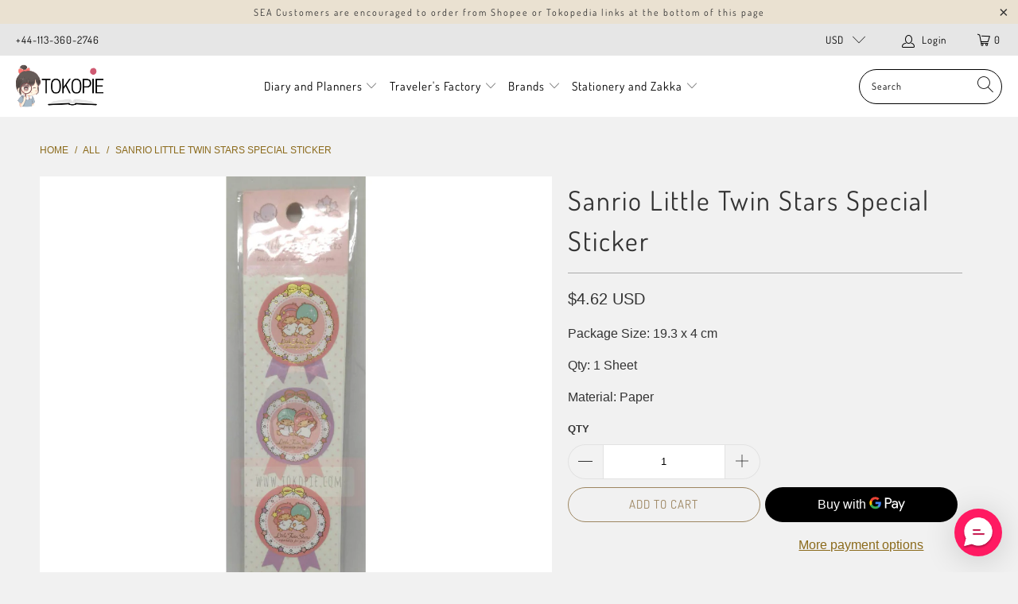

--- FILE ---
content_type: text/html; charset=utf-8
request_url: https://www.tokopie.com/products/little-twin-stars-special-sticker
body_size: 33724
content:


 <!DOCTYPE html>
<html lang="en"> <head> <meta name="google-site-verification" content="Ai4DLOX_UioL-wJ7u7ByFK8Ob_U1sPKhf9vtzGtbuuk" /> <meta charset="utf-8"> <meta http-equiv="cleartype" content="on"> <meta name="robots" content="index,follow"> <!-- Mobile Specific Metas --> <meta name="HandheldFriendly" content="True"> <meta name="MobileOptimized" content="320"> <meta name="viewport" content="width=device-width,initial-scale=1"> <meta name="theme-color" content="#f1f1f1"> <title>
      Sanrio Little Twin Stars Special Sticker - tokopie</title> <link rel="preconnect dns-prefetch" href="https://fonts.shopifycdn.com" /> <link rel="preconnect dns-prefetch" href="https://cdn.shopify.com" /> <link rel="preconnect dns-prefetch" href="https://v.shopify.com" /> <link rel="preconnect dns-prefetch" href="https://cdn.shopifycloud.com" /> <link rel="stylesheet" href="https://cdnjs.cloudflare.com/ajax/libs/fancybox/3.5.6/jquery.fancybox.css"> <!-- Stylesheets for Turbo "6.0.5" --> <link href="//www.tokopie.com/cdn/shop/t/43/assets/styles.scss.css?v=37917655647512993931766896582" rel="stylesheet" type="text/css" media="all" /> <script>
      window.lazySizesConfig = window.lazySizesConfig || {};

      lazySizesConfig.expand = 300;
      lazySizesConfig.loadHidden = false;

      /*! lazysizes - v4.1.4 */
      !function(a,b){var c=b(a,a.document);a.lazySizes=c,"object"==typeof module&&module.exports&&(module.exports=c)}(window,function(a,b){"use strict";if(b.getElementsByClassName){var c,d,e=b.documentElement,f=a.Date,g=a.HTMLPictureElement,h="addEventListener",i="getAttribute",j=a[h],k=a.setTimeout,l=a.requestAnimationFrame||k,m=a.requestIdleCallback,n=/^picture$/i,o=["load","error","lazyincluded","_lazyloaded"],p={},q=Array.prototype.forEach,r=function(a,b){return p[b]||(p[b]=new RegExp("(\\s|^)"+b+"(\\s|$)")),p[b].test(a[i]("class")||"")&&p[b]},s=function(a,b){r(a,b)||a.setAttribute("class",(a[i]("class")||"").trim()+" "+b)},t=function(a,b){var c;(c=r(a,b))&&a.setAttribute("class",(a[i]("class")||"").replace(c," "))},u=function(a,b,c){var d=c?h:"removeEventListener";c&&u(a,b),o.forEach(function(c){a[d](c,b)})},v=function(a,d,e,f,g){var h=b.createEvent("Event");return e||(e={}),e.instance=c,h.initEvent(d,!f,!g),h.detail=e,a.dispatchEvent(h),h},w=function(b,c){var e;!g&&(e=a.picturefill||d.pf)?(c&&c.src&&!b[i]("srcset")&&b.setAttribute("srcset",c.src),e({reevaluate:!0,elements:[b]})):c&&c.src&&(b.src=c.src)},x=function(a,b){return(getComputedStyle(a,null)||{})[b]},y=function(a,b,c){for(c=c||a.offsetWidth;c<d.minSize&&b&&!a._lazysizesWidth;)c=b.offsetWidth,b=b.parentNode;return c},z=function(){var a,c,d=[],e=[],f=d,g=function(){var b=f;for(f=d.length?e:d,a=!0,c=!1;b.length;)b.shift()();a=!1},h=function(d,e){a&&!e?d.apply(this,arguments):(f.push(d),c||(c=!0,(b.hidden?k:l)(g)))};return h._lsFlush=g,h}(),A=function(a,b){return b?function(){z(a)}:function(){var b=this,c=arguments;z(function(){a.apply(b,c)})}},B=function(a){var b,c=0,e=d.throttleDelay,g=d.ricTimeout,h=function(){b=!1,c=f.now(),a()},i=m&&g>49?function(){m(h,{timeout:g}),g!==d.ricTimeout&&(g=d.ricTimeout)}:A(function(){k(h)},!0);return function(a){var d;(a=a===!0)&&(g=33),b||(b=!0,d=e-(f.now()-c),0>d&&(d=0),a||9>d?i():k(i,d))}},C=function(a){var b,c,d=99,e=function(){b=null,a()},g=function(){var a=f.now()-c;d>a?k(g,d-a):(m||e)(e)};return function(){c=f.now(),b||(b=k(g,d))}};!function(){var b,c={lazyClass:"lazyload",loadedClass:"lazyloaded",loadingClass:"lazyloading",preloadClass:"lazypreload",errorClass:"lazyerror",autosizesClass:"lazyautosizes",srcAttr:"data-src",srcsetAttr:"data-srcset",sizesAttr:"data-sizes",minSize:40,customMedia:{},init:!0,expFactor:1.5,hFac:.8,loadMode:2,loadHidden:!0,ricTimeout:0,throttleDelay:125};d=a.lazySizesConfig||a.lazysizesConfig||{};for(b in c)b in d||(d[b]=c[b]);a.lazySizesConfig=d,k(function(){d.init&&F()})}();var D=function(){var g,l,m,o,p,y,D,F,G,H,I,J,K,L,M=/^img$/i,N=/^iframe$/i,O="onscroll"in a&&!/(gle|ing)bot/.test(navigator.userAgent),P=0,Q=0,R=0,S=-1,T=function(a){R--,a&&a.target&&u(a.target,T),(!a||0>R||!a.target)&&(R=0)},U=function(a,c){var d,f=a,g="hidden"==x(b.body,"visibility")||"hidden"!=x(a.parentNode,"visibility")&&"hidden"!=x(a,"visibility");for(F-=c,I+=c,G-=c,H+=c;g&&(f=f.offsetParent)&&f!=b.body&&f!=e;)g=(x(f,"opacity")||1)>0,g&&"visible"!=x(f,"overflow")&&(d=f.getBoundingClientRect(),g=H>d.left&&G<d.right&&I>d.top-1&&F<d.bottom+1);return g},V=function(){var a,f,h,j,k,m,n,p,q,r=c.elements;if((o=d.loadMode)&&8>R&&(a=r.length)){f=0,S++,null==K&&("expand"in d||(d.expand=e.clientHeight>500&&e.clientWidth>500?500:370),J=d.expand,K=J*d.expFactor),K>Q&&1>R&&S>2&&o>2&&!b.hidden?(Q=K,S=0):Q=o>1&&S>1&&6>R?J:P;for(;a>f;f++)if(r[f]&&!r[f]._lazyRace)if(O)if((p=r[f][i]("data-expand"))&&(m=1*p)||(m=Q),q!==m&&(y=innerWidth+m*L,D=innerHeight+m,n=-1*m,q=m),h=r[f].getBoundingClientRect(),(I=h.bottom)>=n&&(F=h.top)<=D&&(H=h.right)>=n*L&&(G=h.left)<=y&&(I||H||G||F)&&(d.loadHidden||"hidden"!=x(r[f],"visibility"))&&(l&&3>R&&!p&&(3>o||4>S)||U(r[f],m))){if(ba(r[f]),k=!0,R>9)break}else!k&&l&&!j&&4>R&&4>S&&o>2&&(g[0]||d.preloadAfterLoad)&&(g[0]||!p&&(I||H||G||F||"auto"!=r[f][i](d.sizesAttr)))&&(j=g[0]||r[f]);else ba(r[f]);j&&!k&&ba(j)}},W=B(V),X=function(a){s(a.target,d.loadedClass),t(a.target,d.loadingClass),u(a.target,Z),v(a.target,"lazyloaded")},Y=A(X),Z=function(a){Y({target:a.target})},$=function(a,b){try{a.contentWindow.location.replace(b)}catch(c){a.src=b}},_=function(a){var b,c=a[i](d.srcsetAttr);(b=d.customMedia[a[i]("data-media")||a[i]("media")])&&a.setAttribute("media",b),c&&a.setAttribute("srcset",c)},aa=A(function(a,b,c,e,f){var g,h,j,l,o,p;(o=v(a,"lazybeforeunveil",b)).defaultPrevented||(e&&(c?s(a,d.autosizesClass):a.setAttribute("sizes",e)),h=a[i](d.srcsetAttr),g=a[i](d.srcAttr),f&&(j=a.parentNode,l=j&&n.test(j.nodeName||"")),p=b.firesLoad||"src"in a&&(h||g||l),o={target:a},p&&(u(a,T,!0),clearTimeout(m),m=k(T,2500),s(a,d.loadingClass),u(a,Z,!0)),l&&q.call(j.getElementsByTagName("source"),_),h?a.setAttribute("srcset",h):g&&!l&&(N.test(a.nodeName)?$(a,g):a.src=g),f&&(h||l)&&w(a,{src:g})),a._lazyRace&&delete a._lazyRace,t(a,d.lazyClass),z(function(){(!p||a.complete&&a.naturalWidth>1)&&(p?T(o):R--,X(o))},!0)}),ba=function(a){var b,c=M.test(a.nodeName),e=c&&(a[i](d.sizesAttr)||a[i]("sizes")),f="auto"==e;(!f&&l||!c||!a[i]("src")&&!a.srcset||a.complete||r(a,d.errorClass)||!r(a,d.lazyClass))&&(b=v(a,"lazyunveilread").detail,f&&E.updateElem(a,!0,a.offsetWidth),a._lazyRace=!0,R++,aa(a,b,f,e,c))},ca=function(){if(!l){if(f.now()-p<999)return void k(ca,999);var a=C(function(){d.loadMode=3,W()});l=!0,d.loadMode=3,W(),j("scroll",function(){3==d.loadMode&&(d.loadMode=2),a()},!0)}};return{_:function(){p=f.now(),c.elements=b.getElementsByClassName(d.lazyClass),g=b.getElementsByClassName(d.lazyClass+" "+d.preloadClass),L=d.hFac,j("scroll",W,!0),j("resize",W,!0),a.MutationObserver?new MutationObserver(W).observe(e,{childList:!0,subtree:!0,attributes:!0}):(e[h]("DOMNodeInserted",W,!0),e[h]("DOMAttrModified",W,!0),setInterval(W,999)),j("hashchange",W,!0),["focus","mouseover","click","load","transitionend","animationend","webkitAnimationEnd"].forEach(function(a){b[h](a,W,!0)}),/d$|^c/.test(b.readyState)?ca():(j("load",ca),b[h]("DOMContentLoaded",W),k(ca,2e4)),c.elements.length?(V(),z._lsFlush()):W()},checkElems:W,unveil:ba}}(),E=function(){var a,c=A(function(a,b,c,d){var e,f,g;if(a._lazysizesWidth=d,d+="px",a.setAttribute("sizes",d),n.test(b.nodeName||""))for(e=b.getElementsByTagName("source"),f=0,g=e.length;g>f;f++)e[f].setAttribute("sizes",d);c.detail.dataAttr||w(a,c.detail)}),e=function(a,b,d){var e,f=a.parentNode;f&&(d=y(a,f,d),e=v(a,"lazybeforesizes",{width:d,dataAttr:!!b}),e.defaultPrevented||(d=e.detail.width,d&&d!==a._lazysizesWidth&&c(a,f,e,d)))},f=function(){var b,c=a.length;if(c)for(b=0;c>b;b++)e(a[b])},g=C(f);return{_:function(){a=b.getElementsByClassName(d.autosizesClass),j("resize",g)},checkElems:g,updateElem:e}}(),F=function(){F.i||(F.i=!0,E._(),D._())};return c={cfg:d,autoSizer:E,loader:D,init:F,uP:w,aC:s,rC:t,hC:r,fire:v,gW:y,rAF:z}}});

      /*! lazysizes - v4.1.4 */
      !function(a,b){var c=function(){b(a.lazySizes),a.removeEventListener("lazyunveilread",c,!0)};b=b.bind(null,a,a.document),"object"==typeof module&&module.exports?b(require("lazysizes")):a.lazySizes?c():a.addEventListener("lazyunveilread",c,!0)}(window,function(a,b,c){"use strict";function d(){this.ratioElems=b.getElementsByClassName("lazyaspectratio"),this._setupEvents(),this.processImages()}if(a.addEventListener){var e,f,g,h=Array.prototype.forEach,i=/^picture$/i,j="data-aspectratio",k="img["+j+"]",l=function(b){return a.matchMedia?(l=function(a){return!a||(matchMedia(a)||{}).matches})(b):a.Modernizr&&Modernizr.mq?!b||Modernizr.mq(b):!b},m=c.aC,n=c.rC,o=c.cfg;d.prototype={_setupEvents:function(){var a=this,c=function(b){b.naturalWidth<36?a.addAspectRatio(b,!0):a.removeAspectRatio(b,!0)},d=function(){a.processImages()};b.addEventListener("load",function(a){a.target.getAttribute&&a.target.getAttribute(j)&&c(a.target)},!0),addEventListener("resize",function(){var b,d=function(){h.call(a.ratioElems,c)};return function(){clearTimeout(b),b=setTimeout(d,99)}}()),b.addEventListener("DOMContentLoaded",d),addEventListener("load",d)},processImages:function(a){var c,d;a||(a=b),c="length"in a&&!a.nodeName?a:a.querySelectorAll(k);for(d=0;d<c.length;d++)c[d].naturalWidth>36?this.removeAspectRatio(c[d]):this.addAspectRatio(c[d])},getSelectedRatio:function(a){var b,c,d,e,f,g=a.parentNode;if(g&&i.test(g.nodeName||""))for(d=g.getElementsByTagName("source"),b=0,c=d.length;c>b;b++)if(e=d[b].getAttribute("data-media")||d[b].getAttribute("media"),o.customMedia[e]&&(e=o.customMedia[e]),l(e)){f=d[b].getAttribute(j);break}return f||a.getAttribute(j)||""},parseRatio:function(){var a=/^\s*([+\d\.]+)(\s*[\/x]\s*([+\d\.]+))?\s*$/,b={};return function(c){var d;return!b[c]&&(d=c.match(a))&&(d[3]?b[c]=d[1]/d[3]:b[c]=1*d[1]),b[c]}}(),addAspectRatio:function(b,c){var d,e=b.offsetWidth,f=b.offsetHeight;return c||m(b,"lazyaspectratio"),36>e&&0>=f?void((e||f&&a.console)&&console.log("Define width or height of image, so we can calculate the other dimension")):(d=this.getSelectedRatio(b),d=this.parseRatio(d),void(d&&(e?b.style.height=e/d+"px":b.style.width=f*d+"px")))},removeAspectRatio:function(a){n(a,"lazyaspectratio"),a.style.height="",a.style.width="",a.removeAttribute(j)}},f=function(){g=a.jQuery||a.Zepto||a.shoestring||a.$,g&&g.fn&&!g.fn.imageRatio&&g.fn.filter&&g.fn.add&&g.fn.find?g.fn.imageRatio=function(){return e.processImages(this.find(k).add(this.filter(k))),this}:g=!1},f(),setTimeout(f),e=new d,a.imageRatio=e,"object"==typeof module&&module.exports?module.exports=e:"function"==typeof define&&define.amd&&define(e)}});

        /*! lazysizes - v4.1.5 */
        !function(a,b){var c=function(){b(a.lazySizes),a.removeEventListener("lazyunveilread",c,!0)};b=b.bind(null,a,a.document),"object"==typeof module&&module.exports?b(require("lazysizes")):a.lazySizes?c():a.addEventListener("lazyunveilread",c,!0)}(window,function(a,b,c){"use strict";if(a.addEventListener){var d=/\s+/g,e=/\s*\|\s+|\s+\|\s*/g,f=/^(.+?)(?:\s+\[\s*(.+?)\s*\])(?:\s+\[\s*(.+?)\s*\])?$/,g=/^\s*\(*\s*type\s*:\s*(.+?)\s*\)*\s*$/,h=/\(|\)|'/,i={contain:1,cover:1},j=function(a){var b=c.gW(a,a.parentNode);return(!a._lazysizesWidth||b>a._lazysizesWidth)&&(a._lazysizesWidth=b),a._lazysizesWidth},k=function(a){var b;return b=(getComputedStyle(a)||{getPropertyValue:function(){}}).getPropertyValue("background-size"),!i[b]&&i[a.style.backgroundSize]&&(b=a.style.backgroundSize),b},l=function(a,b){if(b){var c=b.match(g);c&&c[1]?a.setAttribute("type",c[1]):a.setAttribute("media",lazySizesConfig.customMedia[b]||b)}},m=function(a,c,g){var h=b.createElement("picture"),i=c.getAttribute(lazySizesConfig.sizesAttr),j=c.getAttribute("data-ratio"),k=c.getAttribute("data-optimumx");c._lazybgset&&c._lazybgset.parentNode==c&&c.removeChild(c._lazybgset),Object.defineProperty(g,"_lazybgset",{value:c,writable:!0}),Object.defineProperty(c,"_lazybgset",{value:h,writable:!0}),a=a.replace(d," ").split(e),h.style.display="none",g.className=lazySizesConfig.lazyClass,1!=a.length||i||(i="auto"),a.forEach(function(a){var c,d=b.createElement("source");i&&"auto"!=i&&d.setAttribute("sizes",i),(c=a.match(f))?(d.setAttribute(lazySizesConfig.srcsetAttr,c[1]),l(d,c[2]),l(d,c[3])):d.setAttribute(lazySizesConfig.srcsetAttr,a),h.appendChild(d)}),i&&(g.setAttribute(lazySizesConfig.sizesAttr,i),c.removeAttribute(lazySizesConfig.sizesAttr),c.removeAttribute("sizes")),k&&g.setAttribute("data-optimumx",k),j&&g.setAttribute("data-ratio",j),h.appendChild(g),c.appendChild(h)},n=function(a){if(a.target._lazybgset){var b=a.target,d=b._lazybgset,e=b.currentSrc||b.src;if(e){var f=c.fire(d,"bgsetproxy",{src:e,useSrc:h.test(e)?JSON.stringify(e):e});f.defaultPrevented||(d.style.backgroundImage="url("+f.detail.useSrc+")")}b._lazybgsetLoading&&(c.fire(d,"_lazyloaded",{},!1,!0),delete b._lazybgsetLoading)}};addEventListener("lazybeforeunveil",function(a){var d,e,f;!a.defaultPrevented&&(d=a.target.getAttribute("data-bgset"))&&(f=a.target,e=b.createElement("img"),e.alt="",e._lazybgsetLoading=!0,a.detail.firesLoad=!0,m(d,f,e),setTimeout(function(){c.loader.unveil(e),c.rAF(function(){c.fire(e,"_lazyloaded",{},!0,!0),e.complete&&n({target:e})})}))}),b.addEventListener("load",n,!0),a.addEventListener("lazybeforesizes",function(a){if(a.detail.instance==c&&a.target._lazybgset&&a.detail.dataAttr){var b=a.target._lazybgset,d=k(b);i[d]&&(a.target._lazysizesParentFit=d,c.rAF(function(){a.target.setAttribute("data-parent-fit",d),a.target._lazysizesParentFit&&delete a.target._lazysizesParentFit}))}},!0),b.documentElement.addEventListener("lazybeforesizes",function(a){!a.defaultPrevented&&a.target._lazybgset&&a.detail.instance==c&&(a.detail.width=j(a.target._lazybgset))})}});</script> <meta name="description" content="Package Size: 19.3 x 4 cm Qty: 1 Sheet Material: Paper" /> <link rel="shortcut icon" type="image/x-icon" href="//www.tokopie.com/cdn/shop/files/searchingpie_favicon_32x32_0b8d3756-29e1-4415-bb56-34b8bd452086_180x180.png?v=1615811358"> <link rel="apple-touch-icon" href="//www.tokopie.com/cdn/shop/files/searchingpie_favicon_32x32_0b8d3756-29e1-4415-bb56-34b8bd452086_180x180.png?v=1615811358"/> <link rel="apple-touch-icon" sizes="57x57" href="//www.tokopie.com/cdn/shop/files/searchingpie_favicon_32x32_0b8d3756-29e1-4415-bb56-34b8bd452086_57x57.png?v=1615811358"/> <link rel="apple-touch-icon" sizes="60x60" href="//www.tokopie.com/cdn/shop/files/searchingpie_favicon_32x32_0b8d3756-29e1-4415-bb56-34b8bd452086_60x60.png?v=1615811358"/> <link rel="apple-touch-icon" sizes="72x72" href="//www.tokopie.com/cdn/shop/files/searchingpie_favicon_32x32_0b8d3756-29e1-4415-bb56-34b8bd452086_72x72.png?v=1615811358"/> <link rel="apple-touch-icon" sizes="76x76" href="//www.tokopie.com/cdn/shop/files/searchingpie_favicon_32x32_0b8d3756-29e1-4415-bb56-34b8bd452086_76x76.png?v=1615811358"/> <link rel="apple-touch-icon" sizes="114x114" href="//www.tokopie.com/cdn/shop/files/searchingpie_favicon_32x32_0b8d3756-29e1-4415-bb56-34b8bd452086_114x114.png?v=1615811358"/> <link rel="apple-touch-icon" sizes="180x180" href="//www.tokopie.com/cdn/shop/files/searchingpie_favicon_32x32_0b8d3756-29e1-4415-bb56-34b8bd452086_180x180.png?v=1615811358"/> <link rel="apple-touch-icon" sizes="228x228" href="//www.tokopie.com/cdn/shop/files/searchingpie_favicon_32x32_0b8d3756-29e1-4415-bb56-34b8bd452086_228x228.png?v=1615811358"/> <link rel="canonical" href="https://www.tokopie.com/products/little-twin-stars-special-sticker" /> <script>window.performance && window.performance.mark && window.performance.mark('shopify.content_for_header.start');</script><meta id="shopify-digital-wallet" name="shopify-digital-wallet" content="/10360693/digital_wallets/dialog">
<link rel="alternate" type="application/json+oembed" href="https://www.tokopie.com/products/little-twin-stars-special-sticker.oembed">
<script async="async" src="/checkouts/internal/preloads.js?locale=en-US"></script>
<script id="shopify-features" type="application/json">{"accessToken":"143e34b38e05914f3542b48ff5f397d7","betas":["rich-media-storefront-analytics"],"domain":"www.tokopie.com","predictiveSearch":true,"shopId":10360693,"locale":"en"}</script>
<script>var Shopify = Shopify || {};
Shopify.shop = "tokopie.myshopify.com";
Shopify.locale = "en";
Shopify.currency = {"active":"USD","rate":"1.0"};
Shopify.country = "US";
Shopify.theme = {"name":"Tokopie V3","id":81593925701,"schema_name":"Turbo","schema_version":"6.0.5","theme_store_id":null,"role":"main"};
Shopify.theme.handle = "null";
Shopify.theme.style = {"id":null,"handle":null};
Shopify.cdnHost = "www.tokopie.com/cdn";
Shopify.routes = Shopify.routes || {};
Shopify.routes.root = "/";</script>
<script type="module">!function(o){(o.Shopify=o.Shopify||{}).modules=!0}(window);</script>
<script>!function(o){function n(){var o=[];function n(){o.push(Array.prototype.slice.apply(arguments))}return n.q=o,n}var t=o.Shopify=o.Shopify||{};t.loadFeatures=n(),t.autoloadFeatures=n()}(window);</script>
<script id="shop-js-analytics" type="application/json">{"pageType":"product"}</script>
<script defer="defer" async type="module" src="//www.tokopie.com/cdn/shopifycloud/shop-js/modules/v2/client.init-shop-cart-sync_IZsNAliE.en.esm.js"></script>
<script defer="defer" async type="module" src="//www.tokopie.com/cdn/shopifycloud/shop-js/modules/v2/chunk.common_0OUaOowp.esm.js"></script>
<script type="module">
  await import("//www.tokopie.com/cdn/shopifycloud/shop-js/modules/v2/client.init-shop-cart-sync_IZsNAliE.en.esm.js");
await import("//www.tokopie.com/cdn/shopifycloud/shop-js/modules/v2/chunk.common_0OUaOowp.esm.js");

  window.Shopify.SignInWithShop?.initShopCartSync?.({"fedCMEnabled":true,"windoidEnabled":true});

</script>
<script>(function() {
  var isLoaded = false;
  function asyncLoad() {
    if (isLoaded) return;
    isLoaded = true;
    var urls = ["https:\/\/formbuilder.hulkapps.com\/skeletopapp.js?shop=tokopie.myshopify.com","https:\/\/scripttags.jst.ai\/shopify_justuno_10360693_fbb7a9c0-661b-11eb-846d-57c1ea98857b.js?shop=tokopie.myshopify.com","https:\/\/d10lpsik1i8c69.cloudfront.net\/w.js?shop=tokopie.myshopify.com","https:\/\/loox.io\/widget\/4JZdLGKcNS\/loox.1613581202745.js?shop=tokopie.myshopify.com","https:\/\/cdn.richpanel.com\/js\/richpanel_shopify_script.js?appClientId=tokopie2201\u0026tenantId=tokopie220\u0026shop=tokopie.myshopify.com"];
    for (var i = 0; i <urls.length; i++) {
      var s = document.createElement('script');
      s.type = 'text/javascript';
      s.async = true;
      s.src = urls[i];
      var x = document.getElementsByTagName('script')[0];
      x.parentNode.insertBefore(s, x);
    }
  };
  if(window.attachEvent) {
    window.attachEvent('onload', asyncLoad);
  } else {
    window.addEventListener('load', asyncLoad, false);
  }
})();</script>
<script id="__st">var __st={"a":10360693,"offset":25200,"reqid":"b43083af-8b9e-4323-97e5-75770afed4c5-1768371613","pageurl":"www.tokopie.com\/products\/little-twin-stars-special-sticker","u":"94ab5486d28e","p":"product","rtyp":"product","rid":4379320156229};</script>
<script>window.ShopifyPaypalV4VisibilityTracking = true;</script>
<script id="captcha-bootstrap">!function(){'use strict';const t='contact',e='account',n='new_comment',o=[[t,t],['blogs',n],['comments',n],[t,'customer']],c=[[e,'customer_login'],[e,'guest_login'],[e,'recover_customer_password'],[e,'create_customer']],r=t=>t.map((([t,e])=>`form[action*='/${t}']:not([data-nocaptcha='true']) input[name='form_type'][value='${e}']`)).join(','),a=t=>()=>t?[...document.querySelectorAll(t)].map((t=>t.form)):[];function s(){const t=[...o],e=r(t);return a(e)}const i='password',u='form_key',d=['recaptcha-v3-token','g-recaptcha-response','h-captcha-response',i],f=()=>{try{return window.sessionStorage}catch{return}},m='__shopify_v',_=t=>t.elements[u];function p(t,e,n=!1){try{const o=window.sessionStorage,c=JSON.parse(o.getItem(e)),{data:r}=function(t){const{data:e,action:n}=t;return t[m]||n?{data:e,action:n}:{data:t,action:n}}(c);for(const[e,n]of Object.entries(r))t.elements[e]&&(t.elements[e].value=n);n&&o.removeItem(e)}catch(o){console.error('form repopulation failed',{error:o})}}const l='form_type',E='cptcha';function T(t){t.dataset[E]=!0}const w=window,h=w.document,L='Shopify',v='ce_forms',y='captcha';let A=!1;((t,e)=>{const n=(g='f06e6c50-85a8-45c8-87d0-21a2b65856fe',I='https://cdn.shopify.com/shopifycloud/storefront-forms-hcaptcha/ce_storefront_forms_captcha_hcaptcha.v1.5.2.iife.js',D={infoText:'Protected by hCaptcha',privacyText:'Privacy',termsText:'Terms'},(t,e,n)=>{const o=w[L][v],c=o.bindForm;if(c)return c(t,g,e,D).then(n);var r;o.q.push([[t,g,e,D],n]),r=I,A||(h.body.append(Object.assign(h.createElement('script'),{id:'captcha-provider',async:!0,src:r})),A=!0)});var g,I,D;w[L]=w[L]||{},w[L][v]=w[L][v]||{},w[L][v].q=[],w[L][y]=w[L][y]||{},w[L][y].protect=function(t,e){n(t,void 0,e),T(t)},Object.freeze(w[L][y]),function(t,e,n,w,h,L){const[v,y,A,g]=function(t,e,n){const i=e?o:[],u=t?c:[],d=[...i,...u],f=r(d),m=r(i),_=r(d.filter((([t,e])=>n.includes(e))));return[a(f),a(m),a(_),s()]}(w,h,L),I=t=>{const e=t.target;return e instanceof HTMLFormElement?e:e&&e.form},D=t=>v().includes(t);t.addEventListener('submit',(t=>{const e=I(t);if(!e)return;const n=D(e)&&!e.dataset.hcaptchaBound&&!e.dataset.recaptchaBound,o=_(e),c=g().includes(e)&&(!o||!o.value);(n||c)&&t.preventDefault(),c&&!n&&(function(t){try{if(!f())return;!function(t){const e=f();if(!e)return;const n=_(t);if(!n)return;const o=n.value;o&&e.removeItem(o)}(t);const e=Array.from(Array(32),(()=>Math.random().toString(36)[2])).join('');!function(t,e){_(t)||t.append(Object.assign(document.createElement('input'),{type:'hidden',name:u})),t.elements[u].value=e}(t,e),function(t,e){const n=f();if(!n)return;const o=[...t.querySelectorAll(`input[type='${i}']`)].map((({name:t})=>t)),c=[...d,...o],r={};for(const[a,s]of new FormData(t).entries())c.includes(a)||(r[a]=s);n.setItem(e,JSON.stringify({[m]:1,action:t.action,data:r}))}(t,e)}catch(e){console.error('failed to persist form',e)}}(e),e.submit())}));const S=(t,e)=>{t&&!t.dataset[E]&&(n(t,e.some((e=>e===t))),T(t))};for(const o of['focusin','change'])t.addEventListener(o,(t=>{const e=I(t);D(e)&&S(e,y())}));const B=e.get('form_key'),M=e.get(l),P=B&&M;t.addEventListener('DOMContentLoaded',(()=>{const t=y();if(P)for(const e of t)e.elements[l].value===M&&p(e,B);[...new Set([...A(),...v().filter((t=>'true'===t.dataset.shopifyCaptcha))])].forEach((e=>S(e,t)))}))}(h,new URLSearchParams(w.location.search),n,t,e,['guest_login'])})(!0,!0)}();</script>
<script integrity="sha256-4kQ18oKyAcykRKYeNunJcIwy7WH5gtpwJnB7kiuLZ1E=" data-source-attribution="shopify.loadfeatures" defer="defer" src="//www.tokopie.com/cdn/shopifycloud/storefront/assets/storefront/load_feature-a0a9edcb.js" crossorigin="anonymous"></script>
<script data-source-attribution="shopify.dynamic_checkout.dynamic.init">var Shopify=Shopify||{};Shopify.PaymentButton=Shopify.PaymentButton||{isStorefrontPortableWallets:!0,init:function(){window.Shopify.PaymentButton.init=function(){};var t=document.createElement("script");t.src="https://www.tokopie.com/cdn/shopifycloud/portable-wallets/latest/portable-wallets.en.js",t.type="module",document.head.appendChild(t)}};
</script>
<script data-source-attribution="shopify.dynamic_checkout.buyer_consent">
  function portableWalletsHideBuyerConsent(e){var t=document.getElementById("shopify-buyer-consent"),n=document.getElementById("shopify-subscription-policy-button");t&&n&&(t.classList.add("hidden"),t.setAttribute("aria-hidden","true"),n.removeEventListener("click",e))}function portableWalletsShowBuyerConsent(e){var t=document.getElementById("shopify-buyer-consent"),n=document.getElementById("shopify-subscription-policy-button");t&&n&&(t.classList.remove("hidden"),t.removeAttribute("aria-hidden"),n.addEventListener("click",e))}window.Shopify?.PaymentButton&&(window.Shopify.PaymentButton.hideBuyerConsent=portableWalletsHideBuyerConsent,window.Shopify.PaymentButton.showBuyerConsent=portableWalletsShowBuyerConsent);
</script>
<script>
  function portableWalletsCleanup(e){e&&e.src&&console.error("Failed to load portable wallets script "+e.src);var t=document.querySelectorAll("shopify-accelerated-checkout .shopify-payment-button__skeleton, shopify-accelerated-checkout-cart .wallet-cart-button__skeleton"),e=document.getElementById("shopify-buyer-consent");for(let e=0;e<t.length;e++)t[e].remove();e&&e.remove()}function portableWalletsNotLoadedAsModule(e){e instanceof ErrorEvent&&"string"==typeof e.message&&e.message.includes("import.meta")&&"string"==typeof e.filename&&e.filename.includes("portable-wallets")&&(window.removeEventListener("error",portableWalletsNotLoadedAsModule),window.Shopify.PaymentButton.failedToLoad=e,"loading"===document.readyState?document.addEventListener("DOMContentLoaded",window.Shopify.PaymentButton.init):window.Shopify.PaymentButton.init())}window.addEventListener("error",portableWalletsNotLoadedAsModule);
</script>

<script type="module" src="https://www.tokopie.com/cdn/shopifycloud/portable-wallets/latest/portable-wallets.en.js" onError="portableWalletsCleanup(this)" crossorigin="anonymous"></script>
<script nomodule>
  document.addEventListener("DOMContentLoaded", portableWalletsCleanup);
</script>

<link id="shopify-accelerated-checkout-styles" rel="stylesheet" media="screen" href="https://www.tokopie.com/cdn/shopifycloud/portable-wallets/latest/accelerated-checkout-backwards-compat.css" crossorigin="anonymous">
<style id="shopify-accelerated-checkout-cart">
        #shopify-buyer-consent {
  margin-top: 1em;
  display: inline-block;
  width: 100%;
}

#shopify-buyer-consent.hidden {
  display: none;
}

#shopify-subscription-policy-button {
  background: none;
  border: none;
  padding: 0;
  text-decoration: underline;
  font-size: inherit;
  cursor: pointer;
}

#shopify-subscription-policy-button::before {
  box-shadow: none;
}

      </style>

<script>window.performance && window.performance.mark && window.performance.mark('shopify.content_for_header.end');</script>

    

<meta name="author" content="tokopie">
<meta property="og:url" content="https://www.tokopie.com/products/little-twin-stars-special-sticker">
<meta property="og:site_name" content="tokopie"> <meta property="og:type" content="product"> <meta property="og:title" content="Sanrio Little Twin Stars Special Sticker"> <meta property="og:image" content="https://www.tokopie.com/cdn/shop/products/Untitleddesign_13_22b15716-30ff-4ee7-b368-bda6d6b14146_600x.png?v=1666340800"> <meta property="og:image:secure_url" content="https://www.tokopie.com/cdn/shop/products/Untitleddesign_13_22b15716-30ff-4ee7-b368-bda6d6b14146_600x.png?v=1666340800"> <meta property="og:image:width" content="1024"> <meta property="og:image:height" content="1024"> <meta property="product:price:amount" content="4.62"> <meta property="product:price:currency" content="USD"> <meta property="og:description" content="Package Size: 19.3 x 4 cm Qty: 1 Sheet Material: Paper">




<meta name="twitter:card" content="summary"> <meta name="twitter:title" content="Sanrio Little Twin Stars Special Sticker"> <meta name="twitter:description" content="Package Size: 19.3 x 4 cm
Qty: 1 Sheet
Material: Paper"> <meta name="twitter:image" content="https://www.tokopie.com/cdn/shop/products/Untitleddesign_13_22b15716-30ff-4ee7-b368-bda6d6b14146_240x.png?v=1666340800"> <meta name="twitter:image:width" content="240"> <meta name="twitter:image:height" content="240"> <meta name="twitter:image:alt" content="Sanrio Little Twin Stars Special Sticker"> <div id="shopify-section-filter-menu-settings" class="shopify-section"><style type="text/css">
/*  Filter Menu Color and Image Section CSS */</style>
<link href="//www.tokopie.com/cdn/shop/t/43/assets/filter-menu.scss.css?v=81979065198817374521737294629" rel="stylesheet" type="text/css" media="all" />
<script src="//www.tokopie.com/cdn/shop/t/43/assets/filter-menu.js?v=107598899066246080521610183879" type="text/javascript"></script>





</div>
 

<script>window.__pagefly_analytics_settings__ = {"acceptTracking":false};</script> <!--Gem_Page_Header_Script-->

<!--End_Gem_Page_Header_Script-->

	<script>var loox_global_hash = '1765582988978';</script><style>.loox-reviews-default { max-width: 1200px; margin: 0 auto; }.loox-rating .loox-icon { color:#ffff00; }
:root { --lxs-rating-icon-color: #ffff00; }</style>

<script>
    
    
    
    
    var gsf_conversion_data = {page_type : 'product', event : 'view_item', data : {product_data : [{variant_id : 31323600420933, product_id : 4379320156229, name : "Sanrio Little Twin Stars Special Sticker", price : "4.62", currency : "USD", sku : "4714581304513", brand : "Sanrio", variant : "Default Title", category : "Stickers", quantity : "2" }], total_price : "4.62", shop_currency : "USD"}};
    
</script> <script type="text/javascript">
!function(e){if(!window.pintrk){window.pintrk=function()
{window.pintrk.queue.push(Array.prototype.slice.call(arguments))};var
n=window.pintrk;n.queue=[],n.version="3.0";var
t=document.createElement("script");t.async=!0,t.src=e;var
r=document.getElementsByTagName("script")[0];r.parentNode.insertBefore(t,r)}}
("https://s.pinimg.com/ct/core.js"); 

pintrk('load','2614266392479', { em: '', });
pintrk('page');
</script> 
<noscript> 
<img height="1" width="1" style="display:none;" alt=""
src="https://ct.pinterest.com/v3/?tid=2614266392479&noscript=1" /> 
</noscript>
<!--DOOFINDER-SHOPIFY--> <!--/DOOFINDER-SHOPIFY--><!-- BEGIN app block: shopify://apps/doofinder-search-discovery/blocks/doofinder-script/1abc6bc6-ff36-4a37-9034-effae4a47cf6 -->
  <script>
    (function(w, k) {w[k] = window[k] || function () { (window[k].q = window[k].q || []).push(arguments) }})(window, "doofinderApp")
    var dfKvCustomerEmail = "";

    doofinderApp("config", "currency", Shopify.currency.active);
    doofinderApp("config", "language", Shopify.locale);
    var context = Shopify.country;
    
    doofinderApp("config", "priceName", context);
    localStorage.setItem("shopify-language", Shopify.locale);

    doofinderApp("init", "layer", {
      params:{
        "":{
          exclude: {
            not_published_in: [context]
          }
        },
        "product":{
          exclude: {
            not_published_in: [context]
          }
        }
      }
    });
  </script>

  <script src="https://eu1-config.doofinder.com/2.x/3971d67d-4632-444c-9ae9-5a1d5ff801fd.js" async></script>



<!-- END app block --><!-- BEGIN app block: shopify://apps/klaviyo-email-marketing-sms/blocks/klaviyo-onsite-embed/2632fe16-c075-4321-a88b-50b567f42507 -->












  <script async src="https://static.klaviyo.com/onsite/js/U64ghc/klaviyo.js?company_id=U64ghc"></script>
  <script>!function(){if(!window.klaviyo){window._klOnsite=window._klOnsite||[];try{window.klaviyo=new Proxy({},{get:function(n,i){return"push"===i?function(){var n;(n=window._klOnsite).push.apply(n,arguments)}:function(){for(var n=arguments.length,o=new Array(n),w=0;w<n;w++)o[w]=arguments[w];var t="function"==typeof o[o.length-1]?o.pop():void 0,e=new Promise((function(n){window._klOnsite.push([i].concat(o,[function(i){t&&t(i),n(i)}]))}));return e}}})}catch(n){window.klaviyo=window.klaviyo||[],window.klaviyo.push=function(){var n;(n=window._klOnsite).push.apply(n,arguments)}}}}();</script>

  




  <script>
    window.klaviyoReviewsProductDesignMode = false
  </script>







<!-- END app block --><link href="https://monorail-edge.shopifysvc.com" rel="dns-prefetch">
<script>(function(){if ("sendBeacon" in navigator && "performance" in window) {try {var session_token_from_headers = performance.getEntriesByType('navigation')[0].serverTiming.find(x => x.name == '_s').description;} catch {var session_token_from_headers = undefined;}var session_cookie_matches = document.cookie.match(/_shopify_s=([^;]*)/);var session_token_from_cookie = session_cookie_matches && session_cookie_matches.length === 2 ? session_cookie_matches[1] : "";var session_token = session_token_from_headers || session_token_from_cookie || "";function handle_abandonment_event(e) {var entries = performance.getEntries().filter(function(entry) {return /monorail-edge.shopifysvc.com/.test(entry.name);});if (!window.abandonment_tracked && entries.length === 0) {window.abandonment_tracked = true;var currentMs = Date.now();var navigation_start = performance.timing.navigationStart;var payload = {shop_id: 10360693,url: window.location.href,navigation_start,duration: currentMs - navigation_start,session_token,page_type: "product"};window.navigator.sendBeacon("https://monorail-edge.shopifysvc.com/v1/produce", JSON.stringify({schema_id: "online_store_buyer_site_abandonment/1.1",payload: payload,metadata: {event_created_at_ms: currentMs,event_sent_at_ms: currentMs}}));}}window.addEventListener('pagehide', handle_abandonment_event);}}());</script>
<script id="web-pixels-manager-setup">(function e(e,d,r,n,o){if(void 0===o&&(o={}),!Boolean(null===(a=null===(i=window.Shopify)||void 0===i?void 0:i.analytics)||void 0===a?void 0:a.replayQueue)){var i,a;window.Shopify=window.Shopify||{};var t=window.Shopify;t.analytics=t.analytics||{};var s=t.analytics;s.replayQueue=[],s.publish=function(e,d,r){return s.replayQueue.push([e,d,r]),!0};try{self.performance.mark("wpm:start")}catch(e){}var l=function(){var e={modern:/Edge?\/(1{2}[4-9]|1[2-9]\d|[2-9]\d{2}|\d{4,})\.\d+(\.\d+|)|Firefox\/(1{2}[4-9]|1[2-9]\d|[2-9]\d{2}|\d{4,})\.\d+(\.\d+|)|Chrom(ium|e)\/(9{2}|\d{3,})\.\d+(\.\d+|)|(Maci|X1{2}).+ Version\/(15\.\d+|(1[6-9]|[2-9]\d|\d{3,})\.\d+)([,.]\d+|)( \(\w+\)|)( Mobile\/\w+|) Safari\/|Chrome.+OPR\/(9{2}|\d{3,})\.\d+\.\d+|(CPU[ +]OS|iPhone[ +]OS|CPU[ +]iPhone|CPU IPhone OS|CPU iPad OS)[ +]+(15[._]\d+|(1[6-9]|[2-9]\d|\d{3,})[._]\d+)([._]\d+|)|Android:?[ /-](13[3-9]|1[4-9]\d|[2-9]\d{2}|\d{4,})(\.\d+|)(\.\d+|)|Android.+Firefox\/(13[5-9]|1[4-9]\d|[2-9]\d{2}|\d{4,})\.\d+(\.\d+|)|Android.+Chrom(ium|e)\/(13[3-9]|1[4-9]\d|[2-9]\d{2}|\d{4,})\.\d+(\.\d+|)|SamsungBrowser\/([2-9]\d|\d{3,})\.\d+/,legacy:/Edge?\/(1[6-9]|[2-9]\d|\d{3,})\.\d+(\.\d+|)|Firefox\/(5[4-9]|[6-9]\d|\d{3,})\.\d+(\.\d+|)|Chrom(ium|e)\/(5[1-9]|[6-9]\d|\d{3,})\.\d+(\.\d+|)([\d.]+$|.*Safari\/(?![\d.]+ Edge\/[\d.]+$))|(Maci|X1{2}).+ Version\/(10\.\d+|(1[1-9]|[2-9]\d|\d{3,})\.\d+)([,.]\d+|)( \(\w+\)|)( Mobile\/\w+|) Safari\/|Chrome.+OPR\/(3[89]|[4-9]\d|\d{3,})\.\d+\.\d+|(CPU[ +]OS|iPhone[ +]OS|CPU[ +]iPhone|CPU IPhone OS|CPU iPad OS)[ +]+(10[._]\d+|(1[1-9]|[2-9]\d|\d{3,})[._]\d+)([._]\d+|)|Android:?[ /-](13[3-9]|1[4-9]\d|[2-9]\d{2}|\d{4,})(\.\d+|)(\.\d+|)|Mobile Safari.+OPR\/([89]\d|\d{3,})\.\d+\.\d+|Android.+Firefox\/(13[5-9]|1[4-9]\d|[2-9]\d{2}|\d{4,})\.\d+(\.\d+|)|Android.+Chrom(ium|e)\/(13[3-9]|1[4-9]\d|[2-9]\d{2}|\d{4,})\.\d+(\.\d+|)|Android.+(UC? ?Browser|UCWEB|U3)[ /]?(15\.([5-9]|\d{2,})|(1[6-9]|[2-9]\d|\d{3,})\.\d+)\.\d+|SamsungBrowser\/(5\.\d+|([6-9]|\d{2,})\.\d+)|Android.+MQ{2}Browser\/(14(\.(9|\d{2,})|)|(1[5-9]|[2-9]\d|\d{3,})(\.\d+|))(\.\d+|)|K[Aa][Ii]OS\/(3\.\d+|([4-9]|\d{2,})\.\d+)(\.\d+|)/},d=e.modern,r=e.legacy,n=navigator.userAgent;return n.match(d)?"modern":n.match(r)?"legacy":"unknown"}(),u="modern"===l?"modern":"legacy",c=(null!=n?n:{modern:"",legacy:""})[u],f=function(e){return[e.baseUrl,"/wpm","/b",e.hashVersion,"modern"===e.buildTarget?"m":"l",".js"].join("")}({baseUrl:d,hashVersion:r,buildTarget:u}),m=function(e){var d=e.version,r=e.bundleTarget,n=e.surface,o=e.pageUrl,i=e.monorailEndpoint;return{emit:function(e){var a=e.status,t=e.errorMsg,s=(new Date).getTime(),l=JSON.stringify({metadata:{event_sent_at_ms:s},events:[{schema_id:"web_pixels_manager_load/3.1",payload:{version:d,bundle_target:r,page_url:o,status:a,surface:n,error_msg:t},metadata:{event_created_at_ms:s}}]});if(!i)return console&&console.warn&&console.warn("[Web Pixels Manager] No Monorail endpoint provided, skipping logging."),!1;try{return self.navigator.sendBeacon.bind(self.navigator)(i,l)}catch(e){}var u=new XMLHttpRequest;try{return u.open("POST",i,!0),u.setRequestHeader("Content-Type","text/plain"),u.send(l),!0}catch(e){return console&&console.warn&&console.warn("[Web Pixels Manager] Got an unhandled error while logging to Monorail."),!1}}}}({version:r,bundleTarget:l,surface:e.surface,pageUrl:self.location.href,monorailEndpoint:e.monorailEndpoint});try{o.browserTarget=l,function(e){var d=e.src,r=e.async,n=void 0===r||r,o=e.onload,i=e.onerror,a=e.sri,t=e.scriptDataAttributes,s=void 0===t?{}:t,l=document.createElement("script"),u=document.querySelector("head"),c=document.querySelector("body");if(l.async=n,l.src=d,a&&(l.integrity=a,l.crossOrigin="anonymous"),s)for(var f in s)if(Object.prototype.hasOwnProperty.call(s,f))try{l.dataset[f]=s[f]}catch(e){}if(o&&l.addEventListener("load",o),i&&l.addEventListener("error",i),u)u.appendChild(l);else{if(!c)throw new Error("Did not find a head or body element to append the script");c.appendChild(l)}}({src:f,async:!0,onload:function(){if(!function(){var e,d;return Boolean(null===(d=null===(e=window.Shopify)||void 0===e?void 0:e.analytics)||void 0===d?void 0:d.initialized)}()){var d=window.webPixelsManager.init(e)||void 0;if(d){var r=window.Shopify.analytics;r.replayQueue.forEach((function(e){var r=e[0],n=e[1],o=e[2];d.publishCustomEvent(r,n,o)})),r.replayQueue=[],r.publish=d.publishCustomEvent,r.visitor=d.visitor,r.initialized=!0}}},onerror:function(){return m.emit({status:"failed",errorMsg:"".concat(f," has failed to load")})},sri:function(e){var d=/^sha384-[A-Za-z0-9+/=]+$/;return"string"==typeof e&&d.test(e)}(c)?c:"",scriptDataAttributes:o}),m.emit({status:"loading"})}catch(e){m.emit({status:"failed",errorMsg:(null==e?void 0:e.message)||"Unknown error"})}}})({shopId: 10360693,storefrontBaseUrl: "https://www.tokopie.com",extensionsBaseUrl: "https://extensions.shopifycdn.com/cdn/shopifycloud/web-pixels-manager",monorailEndpoint: "https://monorail-edge.shopifysvc.com/unstable/produce_batch",surface: "storefront-renderer",enabledBetaFlags: ["2dca8a86","a0d5f9d2"],webPixelsConfigList: [{"id":"1619656978","configuration":"{\"account_ID\":\"20337\",\"google_analytics_tracking_tag\":\"1\",\"measurement_id\":\"2\",\"api_secret\":\"3\",\"shop_settings\":\"{\\\"custom_pixel_script\\\":\\\"https:\\\\\\\/\\\\\\\/storage.googleapis.com\\\\\\\/gsf-scripts\\\\\\\/custom-pixels\\\\\\\/tokopie.js\\\"}\"}","eventPayloadVersion":"v1","runtimeContext":"LAX","scriptVersion":"c6b888297782ed4a1cba19cda43d6625","type":"APP","apiClientId":1558137,"privacyPurposes":[],"dataSharingAdjustments":{"protectedCustomerApprovalScopes":["read_customer_address","read_customer_email","read_customer_name","read_customer_personal_data","read_customer_phone"]}},{"id":"1103659282","configuration":"{\"accountID\":\"1\",\"installation_id\":\"3971d67d-4632-444c-9ae9-5a1d5ff801fd\",\"region\":\"eu1\"}","eventPayloadVersion":"v1","runtimeContext":"STRICT","scriptVersion":"2061f8ea39b7d2e31c8b851469aba871","type":"APP","apiClientId":199361,"privacyPurposes":["ANALYTICS","MARKETING","SALE_OF_DATA"],"dataSharingAdjustments":{"protectedCustomerApprovalScopes":["read_customer_personal_data"]}},{"id":"140149010","eventPayloadVersion":"v1","runtimeContext":"LAX","scriptVersion":"1","type":"CUSTOM","privacyPurposes":["MARKETING"],"name":"Meta pixel (migrated)"},{"id":"shopify-app-pixel","configuration":"{}","eventPayloadVersion":"v1","runtimeContext":"STRICT","scriptVersion":"0450","apiClientId":"shopify-pixel","type":"APP","privacyPurposes":["ANALYTICS","MARKETING"]},{"id":"shopify-custom-pixel","eventPayloadVersion":"v1","runtimeContext":"LAX","scriptVersion":"0450","apiClientId":"shopify-pixel","type":"CUSTOM","privacyPurposes":["ANALYTICS","MARKETING"]}],isMerchantRequest: false,initData: {"shop":{"name":"tokopie","paymentSettings":{"currencyCode":"USD"},"myshopifyDomain":"tokopie.myshopify.com","countryCode":"GB","storefrontUrl":"https:\/\/www.tokopie.com"},"customer":null,"cart":null,"checkout":null,"productVariants":[{"price":{"amount":4.62,"currencyCode":"USD"},"product":{"title":"Sanrio Little Twin Stars Special Sticker","vendor":"Sanrio","id":"4379320156229","untranslatedTitle":"Sanrio Little Twin Stars Special Sticker","url":"\/products\/little-twin-stars-special-sticker","type":"Stickers"},"id":"31323600420933","image":{"src":"\/\/www.tokopie.com\/cdn\/shop\/products\/Untitleddesign_13_22b15716-30ff-4ee7-b368-bda6d6b14146.png?v=1666340800"},"sku":"4714581304513","title":"Default Title","untranslatedTitle":"Default Title"}],"purchasingCompany":null},},"https://www.tokopie.com/cdn","7cecd0b6w90c54c6cpe92089d5m57a67346",{"modern":"","legacy":""},{"shopId":"10360693","storefrontBaseUrl":"https:\/\/www.tokopie.com","extensionBaseUrl":"https:\/\/extensions.shopifycdn.com\/cdn\/shopifycloud\/web-pixels-manager","surface":"storefront-renderer","enabledBetaFlags":"[\"2dca8a86\", \"a0d5f9d2\"]","isMerchantRequest":"false","hashVersion":"7cecd0b6w90c54c6cpe92089d5m57a67346","publish":"custom","events":"[[\"page_viewed\",{}],[\"product_viewed\",{\"productVariant\":{\"price\":{\"amount\":4.62,\"currencyCode\":\"USD\"},\"product\":{\"title\":\"Sanrio Little Twin Stars Special Sticker\",\"vendor\":\"Sanrio\",\"id\":\"4379320156229\",\"untranslatedTitle\":\"Sanrio Little Twin Stars Special Sticker\",\"url\":\"\/products\/little-twin-stars-special-sticker\",\"type\":\"Stickers\"},\"id\":\"31323600420933\",\"image\":{\"src\":\"\/\/www.tokopie.com\/cdn\/shop\/products\/Untitleddesign_13_22b15716-30ff-4ee7-b368-bda6d6b14146.png?v=1666340800\"},\"sku\":\"4714581304513\",\"title\":\"Default Title\",\"untranslatedTitle\":\"Default Title\"}}]]"});</script><script>
  window.ShopifyAnalytics = window.ShopifyAnalytics || {};
  window.ShopifyAnalytics.meta = window.ShopifyAnalytics.meta || {};
  window.ShopifyAnalytics.meta.currency = 'USD';
  var meta = {"product":{"id":4379320156229,"gid":"gid:\/\/shopify\/Product\/4379320156229","vendor":"Sanrio","type":"Stickers","handle":"little-twin-stars-special-sticker","variants":[{"id":31323600420933,"price":462,"name":"Sanrio Little Twin Stars Special Sticker","public_title":null,"sku":"4714581304513"}],"remote":false},"page":{"pageType":"product","resourceType":"product","resourceId":4379320156229,"requestId":"b43083af-8b9e-4323-97e5-75770afed4c5-1768371613"}};
  for (var attr in meta) {
    window.ShopifyAnalytics.meta[attr] = meta[attr];
  }
</script>
<script class="analytics">
  (function () {
    var customDocumentWrite = function(content) {
      var jquery = null;

      if (window.jQuery) {
        jquery = window.jQuery;
      } else if (window.Checkout && window.Checkout.$) {
        jquery = window.Checkout.$;
      }

      if (jquery) {
        jquery('body').append(content);
      }
    };

    var hasLoggedConversion = function(token) {
      if (token) {
        return document.cookie.indexOf('loggedConversion=' + token) !== -1;
      }
      return false;
    }

    var setCookieIfConversion = function(token) {
      if (token) {
        var twoMonthsFromNow = new Date(Date.now());
        twoMonthsFromNow.setMonth(twoMonthsFromNow.getMonth() + 2);

        document.cookie = 'loggedConversion=' + token + '; expires=' + twoMonthsFromNow;
      }
    }

    var trekkie = window.ShopifyAnalytics.lib = window.trekkie = window.trekkie || [];
    if (trekkie.integrations) {
      return;
    }
    trekkie.methods = [
      'identify',
      'page',
      'ready',
      'track',
      'trackForm',
      'trackLink'
    ];
    trekkie.factory = function(method) {
      return function() {
        var args = Array.prototype.slice.call(arguments);
        args.unshift(method);
        trekkie.push(args);
        return trekkie;
      };
    };
    for (var i = 0; i < trekkie.methods.length; i++) {
      var key = trekkie.methods[i];
      trekkie[key] = trekkie.factory(key);
    }
    trekkie.load = function(config) {
      trekkie.config = config || {};
      trekkie.config.initialDocumentCookie = document.cookie;
      var first = document.getElementsByTagName('script')[0];
      var script = document.createElement('script');
      script.type = 'text/javascript';
      script.onerror = function(e) {
        var scriptFallback = document.createElement('script');
        scriptFallback.type = 'text/javascript';
        scriptFallback.onerror = function(error) {
                var Monorail = {
      produce: function produce(monorailDomain, schemaId, payload) {
        var currentMs = new Date().getTime();
        var event = {
          schema_id: schemaId,
          payload: payload,
          metadata: {
            event_created_at_ms: currentMs,
            event_sent_at_ms: currentMs
          }
        };
        return Monorail.sendRequest("https://" + monorailDomain + "/v1/produce", JSON.stringify(event));
      },
      sendRequest: function sendRequest(endpointUrl, payload) {
        // Try the sendBeacon API
        if (window && window.navigator && typeof window.navigator.sendBeacon === 'function' && typeof window.Blob === 'function' && !Monorail.isIos12()) {
          var blobData = new window.Blob([payload], {
            type: 'text/plain'
          });

          if (window.navigator.sendBeacon(endpointUrl, blobData)) {
            return true;
          } // sendBeacon was not successful

        } // XHR beacon

        var xhr = new XMLHttpRequest();

        try {
          xhr.open('POST', endpointUrl);
          xhr.setRequestHeader('Content-Type', 'text/plain');
          xhr.send(payload);
        } catch (e) {
          console.log(e);
        }

        return false;
      },
      isIos12: function isIos12() {
        return window.navigator.userAgent.lastIndexOf('iPhone; CPU iPhone OS 12_') !== -1 || window.navigator.userAgent.lastIndexOf('iPad; CPU OS 12_') !== -1;
      }
    };
    Monorail.produce('monorail-edge.shopifysvc.com',
      'trekkie_storefront_load_errors/1.1',
      {shop_id: 10360693,
      theme_id: 81593925701,
      app_name: "storefront",
      context_url: window.location.href,
      source_url: "//www.tokopie.com/cdn/s/trekkie.storefront.55c6279c31a6628627b2ba1c5ff367020da294e2.min.js"});

        };
        scriptFallback.async = true;
        scriptFallback.src = '//www.tokopie.com/cdn/s/trekkie.storefront.55c6279c31a6628627b2ba1c5ff367020da294e2.min.js';
        first.parentNode.insertBefore(scriptFallback, first);
      };
      script.async = true;
      script.src = '//www.tokopie.com/cdn/s/trekkie.storefront.55c6279c31a6628627b2ba1c5ff367020da294e2.min.js';
      first.parentNode.insertBefore(script, first);
    };
    trekkie.load(
      {"Trekkie":{"appName":"storefront","development":false,"defaultAttributes":{"shopId":10360693,"isMerchantRequest":null,"themeId":81593925701,"themeCityHash":"17312703041100857765","contentLanguage":"en","currency":"USD","eventMetadataId":"2036b89b-7482-4043-8547-44545fee6341"},"isServerSideCookieWritingEnabled":true,"monorailRegion":"shop_domain","enabledBetaFlags":["65f19447"]},"Session Attribution":{},"S2S":{"facebookCapiEnabled":false,"source":"trekkie-storefront-renderer","apiClientId":580111}}
    );

    var loaded = false;
    trekkie.ready(function() {
      if (loaded) return;
      loaded = true;

      window.ShopifyAnalytics.lib = window.trekkie;

      var originalDocumentWrite = document.write;
      document.write = customDocumentWrite;
      try { window.ShopifyAnalytics.merchantGoogleAnalytics.call(this); } catch(error) {};
      document.write = originalDocumentWrite;

      window.ShopifyAnalytics.lib.page(null,{"pageType":"product","resourceType":"product","resourceId":4379320156229,"requestId":"b43083af-8b9e-4323-97e5-75770afed4c5-1768371613","shopifyEmitted":true});

      var match = window.location.pathname.match(/checkouts\/(.+)\/(thank_you|post_purchase)/)
      var token = match? match[1]: undefined;
      if (!hasLoggedConversion(token)) {
        setCookieIfConversion(token);
        window.ShopifyAnalytics.lib.track("Viewed Product",{"currency":"USD","variantId":31323600420933,"productId":4379320156229,"productGid":"gid:\/\/shopify\/Product\/4379320156229","name":"Sanrio Little Twin Stars Special Sticker","price":"4.62","sku":"4714581304513","brand":"Sanrio","variant":null,"category":"Stickers","nonInteraction":true,"remote":false},undefined,undefined,{"shopifyEmitted":true});
      window.ShopifyAnalytics.lib.track("monorail:\/\/trekkie_storefront_viewed_product\/1.1",{"currency":"USD","variantId":31323600420933,"productId":4379320156229,"productGid":"gid:\/\/shopify\/Product\/4379320156229","name":"Sanrio Little Twin Stars Special Sticker","price":"4.62","sku":"4714581304513","brand":"Sanrio","variant":null,"category":"Stickers","nonInteraction":true,"remote":false,"referer":"https:\/\/www.tokopie.com\/products\/little-twin-stars-special-sticker"});
      }
    });


        var eventsListenerScript = document.createElement('script');
        eventsListenerScript.async = true;
        eventsListenerScript.src = "//www.tokopie.com/cdn/shopifycloud/storefront/assets/shop_events_listener-3da45d37.js";
        document.getElementsByTagName('head')[0].appendChild(eventsListenerScript);

})();</script>
  <script>
  if (!window.ga || (window.ga && typeof window.ga !== 'function')) {
    window.ga = function ga() {
      (window.ga.q = window.ga.q || []).push(arguments);
      if (window.Shopify && window.Shopify.analytics && typeof window.Shopify.analytics.publish === 'function') {
        window.Shopify.analytics.publish("ga_stub_called", {}, {sendTo: "google_osp_migration"});
      }
      console.error("Shopify's Google Analytics stub called with:", Array.from(arguments), "\nSee https://help.shopify.com/manual/promoting-marketing/pixels/pixel-migration#google for more information.");
    };
    if (window.Shopify && window.Shopify.analytics && typeof window.Shopify.analytics.publish === 'function') {
      window.Shopify.analytics.publish("ga_stub_initialized", {}, {sendTo: "google_osp_migration"});
    }
  }
</script>
<script
  defer
  src="https://www.tokopie.com/cdn/shopifycloud/perf-kit/shopify-perf-kit-3.0.3.min.js"
  data-application="storefront-renderer"
  data-shop-id="10360693"
  data-render-region="gcp-us-central1"
  data-page-type="product"
  data-theme-instance-id="81593925701"
  data-theme-name="Turbo"
  data-theme-version="6.0.5"
  data-monorail-region="shop_domain"
  data-resource-timing-sampling-rate="10"
  data-shs="true"
  data-shs-beacon="true"
  data-shs-export-with-fetch="true"
  data-shs-logs-sample-rate="1"
  data-shs-beacon-endpoint="https://www.tokopie.com/api/collect"
></script>
</head> <noscript> <style>
      .product_section .product_form,
      .product_gallery {
        opacity: 1;
      }

      .multi_select,
      form .select {
        display: block !important;
      }

      .image-element__wrap {
        display: none;
      }</style></noscript> <body class="product"
        data-money-format="${{amount}} USD
"
        data-shop-currency="USD"
        data-shop-url="https://www.tokopie.com"> <div id="shopify-section-header" class="shopify-section header-section">



<script type="application/ld+json">
  {
    "@context": "http://schema.org",
    "@type": "Organization",
    "name": "tokopie",
    
      
      "logo": "https://www.tokopie.com/cdn/shop/files/Copy_of_tokopie_new_site_logo_2_1_400x.png?v=1613744988",
    
    "sameAs": [
      "",
      "https://facebook.com/tokopie",
      "",
      "https://www.instagram.com/tokopie",
      "",
      "",
      "",
      ""
    ],
    "url": "https://www.tokopie.com"
  }
</script>



<header id="header" class="mobile_nav-fixed--true"> <div class="promo-banner"> <div class="promo-banner__content"> <p>SEA Customers are encouraged to order from Shopee or Tokopedia links at the bottom of this page</p></div> <div class="promo-banner__close"></div></div> <div class="top-bar"> <a class="mobile_nav dropdown_link" data-dropdown-rel="mobile_menu" data-no-instant="true"> <div> <span></span> <span></span> <span></span> <span></span></div> <span class="menu_title">Menu</span></a> <a href="/" title="tokopie" class="mobile_logo logo"> <img src="//www.tokopie.com/cdn/shop/files/tokopie_new_site_logo_2_1_410x.png?v=1613744988" alt="tokopie" class="lazyload" /></a> <div class="top-bar--right"> <a href="/search" class="icon-search dropdown_link" title="Search" data-dropdown-rel="search"></a> <div class="cart-container"> <a href="/cart" class="icon-cart mini_cart dropdown_link" title="Cart" data-no-instant> <span class="cart_count">0</span></a></div></div></div> <div class="dropdown_container center" data-dropdown="search"> <div class="dropdown"> <form action="/search" class="header_search_form"> <input type="hidden" name="type" value="product" /> <span class="icon-search search-submit"></span> <input type="text" name="q" placeholder="Search" autocapitalize="off" autocomplete="off" autocorrect="off" class="search-terms" /></form></div></div> <div class="dropdown_container" data-dropdown="mobile_menu"> <div class="dropdown"> <ul class="menu" id="mobile_menu"> <li data-mobile-dropdown-rel="diary-and-planners"> <a data-no-instant href="#" class="parent-link--false">
            Diary and Planners</a></li> <li data-mobile-dropdown-rel="travelers-factory" class="sublink"> <a data-no-instant href="#" class="parent-link--false">
            Traveler's Factory <span class="right icon-down-arrow"></span></a> <ul> <li><a href="/collections/travelers-notebook-inserts">Traveler's Notebook Inserts</a></li> <li><a href="/collections/traveler-factory-accessories">Traveler's Factory Accessories</a></li></ul></li> <li data-mobile-dropdown-rel="brands"> <a data-no-instant href="#" class="parent-link--false">
            Brands</a></li> <li data-mobile-dropdown-rel="stationery-and-zakka"> <a data-no-instant href="#" class="parent-link--false">
            Stationery and Zakka</a></li> <li><a href="tel:441133602746">+44-113-360-2746</a></li> <li data-no-instant> <a href="/account/login" id="customer_login_link">Login</a></li> <li data-mobile-dropdown-rel="catalog-no-link" class="sublink" data-currency-converter> <a data-mobile-dropdown-rel="catalog-no-link" class="parent-link--false"><span class="currency-code">USD</span><span class="right icon-down-arrow"></span></a> <ul class="mobile-menu__disclosure disclosure-text-style-none"> <li class="disclosure-list__item disclosure-list__item--current"> <button type="submit" class="disclosure__button" name="currency_code" value="USD">
            USD</button></li> <li class="disclosure-list__item disclosure-list__item--current"> <button type="submit" class="disclosure__button" name="currency_code" value="CAD">
            CAD</button></li> <li class="disclosure-list__item disclosure-list__item--current"> <button type="submit" class="disclosure__button" name="currency_code" value="AUD">
            AUD</button></li> <li class="disclosure-list__item disclosure-list__item--current"> <button type="submit" class="disclosure__button" name="currency_code" value="GBP">
            GBP</button></li> <li class="disclosure-list__item disclosure-list__item--current"> <button type="submit" class="disclosure__button" name="currency_code" value="EUR">
            EUR</button></li> <li class="disclosure-list__item disclosure-list__item--current"> <button type="submit" class="disclosure__button" name="currency_code" value="JPY">
            JPY</button></li> <li class="disclosure-list__item disclosure-list__item--current"> <button type="submit" class="disclosure__button" name="currency_code" value="IDR">
            IDR</button></li></ul></li></ul></div></div>
</header>




<header class="feature_image  search-enabled--true"> <div class="header  header-fixed--true header-background--solid"> <div class="promo-banner"> <div class="promo-banner__content"> <p>SEA Customers are encouraged to order from Shopee or Tokopedia links at the bottom of this page</p></div> <div class="promo-banner__close"></div></div> <div class="top-bar"> <ul class="menu"> <li><a href="tel:441133602746">+44-113-360-2746</a></li></ul> <div class="top-bar--right-menu"> <ul class="menu"> <li class="localization-wrap">
              
<form method="post" action="/localization" id="header__selector-form" accept-charset="UTF-8" class="selectors-form" enctype="multipart/form-data"><input type="hidden" name="form_type" value="localization" /><input type="hidden" name="utf8" value="✓" /><input type="hidden" name="_method" value="put" /><input type="hidden" name="return_to" value="/products/little-twin-stars-special-sticker" /><div class="localization header-menu__disclosure"> <div class="selectors-form__wrap"> <div class="selectors-form__item selectors-form__currency" value="USD" data-currency-converter data-default-shop-currency="USD"> <h2 class="hidden" id="currency-heading">
          Currency</h2> <div class="disclosure disclosure--currency disclosure-text-style-none" data-disclosure data-disclosure-currency> <button type="button" class="disclosure__toggle disclosure__toggle--currency" aria-expanded="false" aria-controls="currency-list" aria-describedby="currency-heading" data-disclosure-toggle> <span class="currency-code">USD</span> <span class="icon-down-arrow"></span></button> <div class="disclosure__list-wrap"> <ul id="currency-list" class="disclosure-list" data-disclosure-list data-default-shop-currency="USD" data-currency-converter> <li class="disclosure-list__item disclosure-list__item--current"> <button class="disclosure__button" name="currency_code" value="USD">
                    USD</button></li> <li class="disclosure-list__item "> <button class="disclosure__button" name="currency_code" value="CAD">
                    CAD</button></li> <li class="disclosure-list__item "> <button class="disclosure__button" name="currency_code" value="AUD">
                    AUD</button></li> <li class="disclosure-list__item "> <button class="disclosure__button" name="currency_code" value="GBP">
                    GBP</button></li> <li class="disclosure-list__item "> <button class="disclosure__button" name="currency_code" value="EUR">
                    EUR</button></li> <li class="disclosure-list__item "> <button class="disclosure__button" name="currency_code" value="JPY">
                    JPY</button></li> <li class="disclosure-list__item "> <button class="disclosure__button" name="currency_code" value="IDR">
                    IDR</button></li></ul></div></div></div></div>
</div></form></li> <li> <a href="/account" class="icon-user" title="My Account "> <span>Login</span></a></li></ul> <div class="cart-container"> <a href="/cart" class="icon-cart mini_cart dropdown_link" data-no-instant> <span class="cart_count">0</span></a> <div class="tos_warning cart_content animated fadeIn"> <div class="js-empty-cart__message "> <p class="empty_cart">Your Cart is Empty</p></div> <form action="/cart"
                      method="post"
                      class="hidden"
                      data-total-discount="0"
                      data-money-format="${{amount}}"
                      data-shop-currency="USD"
                      data-shop-name="tokopie"
                      data-cart-form="mini-cart"> <a class="cart_content__continue-shopping secondary_button">
                    Continue Shopping</a> <ul class="cart_items js-cart_items"></ul> <ul> <li class="cart_discounts js-cart_discounts sale"></li> <li class="cart_subtotal js-cart_subtotal"> <span class="right"> <span class="money">


  $0.00 USD
</span></span> <span>Subtotal</span></li> <li class="cart_savings sale js-cart_savings"></li> <li> <textarea id="note" name="note" rows="2" placeholder="Order Notes"></textarea> <p class="tos"> <input type="checkbox" class="tos_agree" id="sliding_agree" required /> <label class="tos_label">
                              I Agree with the Terms & Conditions</label></p> <button type="submit" name="checkout" class="action_button add_to_cart"><span class="icon-lock"></span>Checkout</button></li></ul></form></div></div></div></div> <div class="main-nav__wrapper"> <div class="main-nav menu-position--inline logo-alignment--left logo-position--left search-enabled--true" data-show-dropdown-on-click> <div class="header__logo logo--image"> <a href="/" title="tokopie"> <img src="//www.tokopie.com/cdn/shop/files/Copy_of_tokopie_new_site_logo_2_1_410x.png?v=1613744988" class="primary_logo lazyload" alt="tokopie" /></a></div> <div class="nav nav--combined"> <ul class="menu center"> <li><a href="#" class=" url-deadlink  top_link " data-dropdown-rel="diary-and-planners">Diary and Planners</a></li> <li><a href="#" class=" url-deadlink dropdown_link" data-dropdown-rel="travelers-factory">Traveler's Factory <span class="icon-down-arrow"></span></a></li> <li><a href="#" class=" url-deadlink  top_link " data-dropdown-rel="brands">Brands</a></li> <li><a href="#" class=" url-deadlink  top_link " data-dropdown-rel="stationery-and-zakka">Stationery and Zakka</a></li></ul></div> <div class="search-container" data-autocomplete-true> <form action="/search" class="search_form"> <input type="hidden" name="type" value="product" /> <span class="icon-search search-submit"></span> <input type="text" name="q" placeholder="Search" value="" autocapitalize="off" autocomplete="off" autocorrect="off" /></form> <div class="search-link"> <a href="/search" class="icon-search dropdown_link" title="Search" data-dropdown-rel="search"></a></div></div> <div class="dropdown_container center" data-dropdown="search"> <div class="dropdown" data-autocomplete-true> <form action="/search" class="header_search_form"> <input type="hidden" name="type" value="product" /> <span class="icon-search search-submit"></span> <input type="text" name="q" placeholder="Search" autocapitalize="off" autocomplete="off" autocorrect="off" class="search-terms" /></form></div></div> <div class="dropdown_container" data-dropdown="travelers-factory"> <div class="dropdown menu"> <div class="dropdown_content dropdown_narrow"> <div class="dropdown_column"> <ul class="dropdown_item"> <li> <a href="/collections/travelers-notebook-inserts" class="">Traveler's Notebook Inserts</a></li></ul></div> <div class="dropdown_column"> <ul class="dropdown_item"> <li> <a href="/collections/traveler-factory-accessories" class="">Traveler's Factory Accessories</a></li></ul></div></div></div></div></div></div></div>
</header>

<style>
  div.header__logo,
  div.header__logo img,
  div.header__logo span,
  .sticky_nav .menu-position--block .header__logo {
    max-width: 130px;
  }
</style>


</div> <div class="mega-menu-container"> <div id="shopify-section-mega-menu-1" class="shopify-section mega-menu-section"> <div class="dropdown_container mega-menu mega-menu-1" data-dropdown="brands"> <div class="dropdown menu"> <div class="dropdown_content "> <div class="dropdown_column" > <div class="mega-menu__richtext"></div> <div class="mega-menu__image-caption-link"> <a href="/collections/pie-originals" >
                    
                      










<div class="image-element__wrap" style=" max-width: 1024px;"> <img  alt=""
        
          src="//www.tokopie.com/cdn/shop/products/4_50x.png?v=1641878418"
        
        data-src="//www.tokopie.com/cdn/shop/products/4_1600x.png?v=1641878418"
        data-sizes="auto"
        data-aspectratio="1024/1024"
        data-srcset="//www.tokopie.com/cdn/shop/products/4_5000x.png?v=1641878418 5000w,
    //www.tokopie.com/cdn/shop/products/4_4500x.png?v=1641878418 4500w,
    //www.tokopie.com/cdn/shop/products/4_4000x.png?v=1641878418 4000w,
    //www.tokopie.com/cdn/shop/products/4_3500x.png?v=1641878418 3500w,
    //www.tokopie.com/cdn/shop/products/4_3000x.png?v=1641878418 3000w,
    //www.tokopie.com/cdn/shop/products/4_2500x.png?v=1641878418 2500w,
    //www.tokopie.com/cdn/shop/products/4_2000x.png?v=1641878418 2000w,
    //www.tokopie.com/cdn/shop/products/4_1800x.png?v=1641878418 1800w,
    //www.tokopie.com/cdn/shop/products/4_1600x.png?v=1641878418 1600w,
    //www.tokopie.com/cdn/shop/products/4_1400x.png?v=1641878418 1400w,
    //www.tokopie.com/cdn/shop/products/4_1200x.png?v=1641878418 1200w,
    //www.tokopie.com/cdn/shop/products/4_1000x.png?v=1641878418 1000w,
    //www.tokopie.com/cdn/shop/products/4_800x.png?v=1641878418 800w,
    //www.tokopie.com/cdn/shop/products/4_600x.png?v=1641878418 600w,
    //www.tokopie.com/cdn/shop/products/4_400x.png?v=1641878418 400w,
    //www.tokopie.com/cdn/shop/products/4_200x.png?v=1641878418 200w"
        height="1024"
        width="1024"
        style=";"
        class="lazyload transition--blur-up "
        srcset="data:image/svg+xml;utf8,<svg%20xmlns='http://www.w3.org/2000/svg'%20width='1024'%20height='1024'></svg>"
  />
</div>



<noscript> <img src="//www.tokopie.com/cdn/shop/products/4_2000x.png?v=1641878418" alt="" class=" noscript">
</noscript> <p class="mega-menu__image-caption">Pie Originals</p></a></div> <div class="mega-menu__richtext"></div></div> <div class="dropdown_column" > <div class="mega-menu__richtext"></div> <div class="mega-menu__image-caption-link"> <a href="/collections/disney" >
                    
                      










<div class="image-element__wrap" style=" max-width: 500px;"> <img  alt=""
        
          src="//www.tokopie.com/cdn/shop/files/2_28dae7e1-2664-4395-a3d5-b8ee25ada62d_50x.png?v=1613743434"
        
        data-src="//www.tokopie.com/cdn/shop/files/2_28dae7e1-2664-4395-a3d5-b8ee25ada62d_1600x.png?v=1613743434"
        data-sizes="auto"
        data-aspectratio="500/500"
        data-srcset="//www.tokopie.com/cdn/shop/files/2_28dae7e1-2664-4395-a3d5-b8ee25ada62d_5000x.png?v=1613743434 5000w,
    //www.tokopie.com/cdn/shop/files/2_28dae7e1-2664-4395-a3d5-b8ee25ada62d_4500x.png?v=1613743434 4500w,
    //www.tokopie.com/cdn/shop/files/2_28dae7e1-2664-4395-a3d5-b8ee25ada62d_4000x.png?v=1613743434 4000w,
    //www.tokopie.com/cdn/shop/files/2_28dae7e1-2664-4395-a3d5-b8ee25ada62d_3500x.png?v=1613743434 3500w,
    //www.tokopie.com/cdn/shop/files/2_28dae7e1-2664-4395-a3d5-b8ee25ada62d_3000x.png?v=1613743434 3000w,
    //www.tokopie.com/cdn/shop/files/2_28dae7e1-2664-4395-a3d5-b8ee25ada62d_2500x.png?v=1613743434 2500w,
    //www.tokopie.com/cdn/shop/files/2_28dae7e1-2664-4395-a3d5-b8ee25ada62d_2000x.png?v=1613743434 2000w,
    //www.tokopie.com/cdn/shop/files/2_28dae7e1-2664-4395-a3d5-b8ee25ada62d_1800x.png?v=1613743434 1800w,
    //www.tokopie.com/cdn/shop/files/2_28dae7e1-2664-4395-a3d5-b8ee25ada62d_1600x.png?v=1613743434 1600w,
    //www.tokopie.com/cdn/shop/files/2_28dae7e1-2664-4395-a3d5-b8ee25ada62d_1400x.png?v=1613743434 1400w,
    //www.tokopie.com/cdn/shop/files/2_28dae7e1-2664-4395-a3d5-b8ee25ada62d_1200x.png?v=1613743434 1200w,
    //www.tokopie.com/cdn/shop/files/2_28dae7e1-2664-4395-a3d5-b8ee25ada62d_1000x.png?v=1613743434 1000w,
    //www.tokopie.com/cdn/shop/files/2_28dae7e1-2664-4395-a3d5-b8ee25ada62d_800x.png?v=1613743434 800w,
    //www.tokopie.com/cdn/shop/files/2_28dae7e1-2664-4395-a3d5-b8ee25ada62d_600x.png?v=1613743434 600w,
    //www.tokopie.com/cdn/shop/files/2_28dae7e1-2664-4395-a3d5-b8ee25ada62d_400x.png?v=1613743434 400w,
    //www.tokopie.com/cdn/shop/files/2_28dae7e1-2664-4395-a3d5-b8ee25ada62d_200x.png?v=1613743434 200w"
        height="500"
        width="500"
        style=";"
        class="lazyload transition--blur-up "
        srcset="data:image/svg+xml;utf8,<svg%20xmlns='http://www.w3.org/2000/svg'%20width='500'%20height='500'></svg>"
  />
</div>



<noscript> <img src="//www.tokopie.com/cdn/shop/files/2_28dae7e1-2664-4395-a3d5-b8ee25ada62d_2000x.png?v=1613743434" alt="" class=" noscript">
</noscript> <p class="mega-menu__image-caption">Disney</p></a></div> <div class="mega-menu__richtext"></div></div> <div class="dropdown_column" > <div class="mega-menu__richtext"></div> <div class="mega-menu__image-caption-link"> <a href="/collections/sanrio" >
                    
                      










<div class="image-element__wrap" style=" max-width: 500px;"> <img  alt=""
        
          src="//www.tokopie.com/cdn/shop/files/1_3ec4f08b-edcd-44de-b63d-df448de1f500_50x.png?v=1613743433"
        
        data-src="//www.tokopie.com/cdn/shop/files/1_3ec4f08b-edcd-44de-b63d-df448de1f500_1600x.png?v=1613743433"
        data-sizes="auto"
        data-aspectratio="500/500"
        data-srcset="//www.tokopie.com/cdn/shop/files/1_3ec4f08b-edcd-44de-b63d-df448de1f500_5000x.png?v=1613743433 5000w,
    //www.tokopie.com/cdn/shop/files/1_3ec4f08b-edcd-44de-b63d-df448de1f500_4500x.png?v=1613743433 4500w,
    //www.tokopie.com/cdn/shop/files/1_3ec4f08b-edcd-44de-b63d-df448de1f500_4000x.png?v=1613743433 4000w,
    //www.tokopie.com/cdn/shop/files/1_3ec4f08b-edcd-44de-b63d-df448de1f500_3500x.png?v=1613743433 3500w,
    //www.tokopie.com/cdn/shop/files/1_3ec4f08b-edcd-44de-b63d-df448de1f500_3000x.png?v=1613743433 3000w,
    //www.tokopie.com/cdn/shop/files/1_3ec4f08b-edcd-44de-b63d-df448de1f500_2500x.png?v=1613743433 2500w,
    //www.tokopie.com/cdn/shop/files/1_3ec4f08b-edcd-44de-b63d-df448de1f500_2000x.png?v=1613743433 2000w,
    //www.tokopie.com/cdn/shop/files/1_3ec4f08b-edcd-44de-b63d-df448de1f500_1800x.png?v=1613743433 1800w,
    //www.tokopie.com/cdn/shop/files/1_3ec4f08b-edcd-44de-b63d-df448de1f500_1600x.png?v=1613743433 1600w,
    //www.tokopie.com/cdn/shop/files/1_3ec4f08b-edcd-44de-b63d-df448de1f500_1400x.png?v=1613743433 1400w,
    //www.tokopie.com/cdn/shop/files/1_3ec4f08b-edcd-44de-b63d-df448de1f500_1200x.png?v=1613743433 1200w,
    //www.tokopie.com/cdn/shop/files/1_3ec4f08b-edcd-44de-b63d-df448de1f500_1000x.png?v=1613743433 1000w,
    //www.tokopie.com/cdn/shop/files/1_3ec4f08b-edcd-44de-b63d-df448de1f500_800x.png?v=1613743433 800w,
    //www.tokopie.com/cdn/shop/files/1_3ec4f08b-edcd-44de-b63d-df448de1f500_600x.png?v=1613743433 600w,
    //www.tokopie.com/cdn/shop/files/1_3ec4f08b-edcd-44de-b63d-df448de1f500_400x.png?v=1613743433 400w,
    //www.tokopie.com/cdn/shop/files/1_3ec4f08b-edcd-44de-b63d-df448de1f500_200x.png?v=1613743433 200w"
        height="500"
        width="500"
        style=";"
        class="lazyload transition--blur-up "
        srcset="data:image/svg+xml;utf8,<svg%20xmlns='http://www.w3.org/2000/svg'%20width='500'%20height='500'></svg>"
  />
</div>



<noscript> <img src="//www.tokopie.com/cdn/shop/files/1_3ec4f08b-edcd-44de-b63d-df448de1f500_2000x.png?v=1613743433" alt="" class=" noscript">
</noscript> <p class="mega-menu__image-caption">Sanrio + San-X</p></a></div> <div class="mega-menu__richtext"></div></div> <div class="dropdown_column" > <div class="mega-menu__richtext"></div> <div class="mega-menu__image-caption-link"> <a href="/collections/snoopy" >
                    
                      










<div class="image-element__wrap" style=" max-width: 500px;"> <img  alt=""
        
          src="//www.tokopie.com/cdn/shop/files/3_167214e2-9d09-44d3-86d3-e65fd30a7638_50x.png?v=1613743433"
        
        data-src="//www.tokopie.com/cdn/shop/files/3_167214e2-9d09-44d3-86d3-e65fd30a7638_1600x.png?v=1613743433"
        data-sizes="auto"
        data-aspectratio="500/500"
        data-srcset="//www.tokopie.com/cdn/shop/files/3_167214e2-9d09-44d3-86d3-e65fd30a7638_5000x.png?v=1613743433 5000w,
    //www.tokopie.com/cdn/shop/files/3_167214e2-9d09-44d3-86d3-e65fd30a7638_4500x.png?v=1613743433 4500w,
    //www.tokopie.com/cdn/shop/files/3_167214e2-9d09-44d3-86d3-e65fd30a7638_4000x.png?v=1613743433 4000w,
    //www.tokopie.com/cdn/shop/files/3_167214e2-9d09-44d3-86d3-e65fd30a7638_3500x.png?v=1613743433 3500w,
    //www.tokopie.com/cdn/shop/files/3_167214e2-9d09-44d3-86d3-e65fd30a7638_3000x.png?v=1613743433 3000w,
    //www.tokopie.com/cdn/shop/files/3_167214e2-9d09-44d3-86d3-e65fd30a7638_2500x.png?v=1613743433 2500w,
    //www.tokopie.com/cdn/shop/files/3_167214e2-9d09-44d3-86d3-e65fd30a7638_2000x.png?v=1613743433 2000w,
    //www.tokopie.com/cdn/shop/files/3_167214e2-9d09-44d3-86d3-e65fd30a7638_1800x.png?v=1613743433 1800w,
    //www.tokopie.com/cdn/shop/files/3_167214e2-9d09-44d3-86d3-e65fd30a7638_1600x.png?v=1613743433 1600w,
    //www.tokopie.com/cdn/shop/files/3_167214e2-9d09-44d3-86d3-e65fd30a7638_1400x.png?v=1613743433 1400w,
    //www.tokopie.com/cdn/shop/files/3_167214e2-9d09-44d3-86d3-e65fd30a7638_1200x.png?v=1613743433 1200w,
    //www.tokopie.com/cdn/shop/files/3_167214e2-9d09-44d3-86d3-e65fd30a7638_1000x.png?v=1613743433 1000w,
    //www.tokopie.com/cdn/shop/files/3_167214e2-9d09-44d3-86d3-e65fd30a7638_800x.png?v=1613743433 800w,
    //www.tokopie.com/cdn/shop/files/3_167214e2-9d09-44d3-86d3-e65fd30a7638_600x.png?v=1613743433 600w,
    //www.tokopie.com/cdn/shop/files/3_167214e2-9d09-44d3-86d3-e65fd30a7638_400x.png?v=1613743433 400w,
    //www.tokopie.com/cdn/shop/files/3_167214e2-9d09-44d3-86d3-e65fd30a7638_200x.png?v=1613743433 200w"
        height="500"
        width="500"
        style=";"
        class="lazyload transition--blur-up "
        srcset="data:image/svg+xml;utf8,<svg%20xmlns='http://www.w3.org/2000/svg'%20width='500'%20height='500'></svg>"
  />
</div>



<noscript> <img src="//www.tokopie.com/cdn/shop/files/3_167214e2-9d09-44d3-86d3-e65fd30a7638_2000x.png?v=1613743433" alt="" class=" noscript">
</noscript> <p class="mega-menu__image-caption">Peanuts</p></a></div> <div class="mega-menu__richtext"></div></div> <div class="dropdown_column" > <div class="mega-menu__richtext"></div> <div class="mega-menu__image-caption-link"> <a href="/collections/stationery-brands" >
                    
                      










<div class="image-element__wrap" style=" max-width: 500px;"> <img  alt=""
        
          src="//www.tokopie.com/cdn/shop/files/Stationery_Brands_50x.png?v=1613743434"
        
        data-src="//www.tokopie.com/cdn/shop/files/Stationery_Brands_1600x.png?v=1613743434"
        data-sizes="auto"
        data-aspectratio="500/500"
        data-srcset="//www.tokopie.com/cdn/shop/files/Stationery_Brands_5000x.png?v=1613743434 5000w,
    //www.tokopie.com/cdn/shop/files/Stationery_Brands_4500x.png?v=1613743434 4500w,
    //www.tokopie.com/cdn/shop/files/Stationery_Brands_4000x.png?v=1613743434 4000w,
    //www.tokopie.com/cdn/shop/files/Stationery_Brands_3500x.png?v=1613743434 3500w,
    //www.tokopie.com/cdn/shop/files/Stationery_Brands_3000x.png?v=1613743434 3000w,
    //www.tokopie.com/cdn/shop/files/Stationery_Brands_2500x.png?v=1613743434 2500w,
    //www.tokopie.com/cdn/shop/files/Stationery_Brands_2000x.png?v=1613743434 2000w,
    //www.tokopie.com/cdn/shop/files/Stationery_Brands_1800x.png?v=1613743434 1800w,
    //www.tokopie.com/cdn/shop/files/Stationery_Brands_1600x.png?v=1613743434 1600w,
    //www.tokopie.com/cdn/shop/files/Stationery_Brands_1400x.png?v=1613743434 1400w,
    //www.tokopie.com/cdn/shop/files/Stationery_Brands_1200x.png?v=1613743434 1200w,
    //www.tokopie.com/cdn/shop/files/Stationery_Brands_1000x.png?v=1613743434 1000w,
    //www.tokopie.com/cdn/shop/files/Stationery_Brands_800x.png?v=1613743434 800w,
    //www.tokopie.com/cdn/shop/files/Stationery_Brands_600x.png?v=1613743434 600w,
    //www.tokopie.com/cdn/shop/files/Stationery_Brands_400x.png?v=1613743434 400w,
    //www.tokopie.com/cdn/shop/files/Stationery_Brands_200x.png?v=1613743434 200w"
        height="500"
        width="500"
        style=";"
        class="lazyload transition--blur-up "
        srcset="data:image/svg+xml;utf8,<svg%20xmlns='http://www.w3.org/2000/svg'%20width='500'%20height='500'></svg>"
  />
</div>



<noscript> <img src="//www.tokopie.com/cdn/shop/files/Stationery_Brands_2000x.png?v=1613743434" alt="" class=" noscript">
</noscript> <p class="mega-menu__image-caption">Stationery Brands</p></a></div> <div class="mega-menu__richtext"></div></div></div></div></div> <ul class="mobile-mega-menu hidden" data-mobile-dropdown="brands"> <div> <li class="mobile-mega-menu_block mega-menu__richtext"></li> <li class="mobile-mega-menu_block"> <a href="/collections/pie-originals" >
              
                










<div class="image-element__wrap" style=" max-width: 1024px;"> <img  alt=""
        
          src="//www.tokopie.com/cdn/shop/products/4_50x.png?v=1641878418"
        
        data-src="//www.tokopie.com/cdn/shop/products/4_1600x.png?v=1641878418"
        data-sizes="auto"
        data-aspectratio="1024/1024"
        data-srcset="//www.tokopie.com/cdn/shop/products/4_5000x.png?v=1641878418 5000w,
    //www.tokopie.com/cdn/shop/products/4_4500x.png?v=1641878418 4500w,
    //www.tokopie.com/cdn/shop/products/4_4000x.png?v=1641878418 4000w,
    //www.tokopie.com/cdn/shop/products/4_3500x.png?v=1641878418 3500w,
    //www.tokopie.com/cdn/shop/products/4_3000x.png?v=1641878418 3000w,
    //www.tokopie.com/cdn/shop/products/4_2500x.png?v=1641878418 2500w,
    //www.tokopie.com/cdn/shop/products/4_2000x.png?v=1641878418 2000w,
    //www.tokopie.com/cdn/shop/products/4_1800x.png?v=1641878418 1800w,
    //www.tokopie.com/cdn/shop/products/4_1600x.png?v=1641878418 1600w,
    //www.tokopie.com/cdn/shop/products/4_1400x.png?v=1641878418 1400w,
    //www.tokopie.com/cdn/shop/products/4_1200x.png?v=1641878418 1200w,
    //www.tokopie.com/cdn/shop/products/4_1000x.png?v=1641878418 1000w,
    //www.tokopie.com/cdn/shop/products/4_800x.png?v=1641878418 800w,
    //www.tokopie.com/cdn/shop/products/4_600x.png?v=1641878418 600w,
    //www.tokopie.com/cdn/shop/products/4_400x.png?v=1641878418 400w,
    //www.tokopie.com/cdn/shop/products/4_200x.png?v=1641878418 200w"
        height="1024"
        width="1024"
        style=";"
        class="lazyload transition--blur-up "
        srcset="data:image/svg+xml;utf8,<svg%20xmlns='http://www.w3.org/2000/svg'%20width='1024'%20height='1024'></svg>"
  />
</div>



<noscript> <img src="//www.tokopie.com/cdn/shop/products/4_2000x.png?v=1641878418" alt="" class=" noscript">
</noscript> <p class="mobile-mega-menu__image-caption">Pie Originals</p></a></li> <li class="mobile-mega-menu_block"  ></li></div> <div> <li class="mobile-mega-menu_block mega-menu__richtext"></li> <li class="mobile-mega-menu_block"> <a href="/collections/disney" >
              
                










<div class="image-element__wrap" style=" max-width: 500px;"> <img  alt=""
        
          src="//www.tokopie.com/cdn/shop/files/2_28dae7e1-2664-4395-a3d5-b8ee25ada62d_50x.png?v=1613743434"
        
        data-src="//www.tokopie.com/cdn/shop/files/2_28dae7e1-2664-4395-a3d5-b8ee25ada62d_1600x.png?v=1613743434"
        data-sizes="auto"
        data-aspectratio="500/500"
        data-srcset="//www.tokopie.com/cdn/shop/files/2_28dae7e1-2664-4395-a3d5-b8ee25ada62d_5000x.png?v=1613743434 5000w,
    //www.tokopie.com/cdn/shop/files/2_28dae7e1-2664-4395-a3d5-b8ee25ada62d_4500x.png?v=1613743434 4500w,
    //www.tokopie.com/cdn/shop/files/2_28dae7e1-2664-4395-a3d5-b8ee25ada62d_4000x.png?v=1613743434 4000w,
    //www.tokopie.com/cdn/shop/files/2_28dae7e1-2664-4395-a3d5-b8ee25ada62d_3500x.png?v=1613743434 3500w,
    //www.tokopie.com/cdn/shop/files/2_28dae7e1-2664-4395-a3d5-b8ee25ada62d_3000x.png?v=1613743434 3000w,
    //www.tokopie.com/cdn/shop/files/2_28dae7e1-2664-4395-a3d5-b8ee25ada62d_2500x.png?v=1613743434 2500w,
    //www.tokopie.com/cdn/shop/files/2_28dae7e1-2664-4395-a3d5-b8ee25ada62d_2000x.png?v=1613743434 2000w,
    //www.tokopie.com/cdn/shop/files/2_28dae7e1-2664-4395-a3d5-b8ee25ada62d_1800x.png?v=1613743434 1800w,
    //www.tokopie.com/cdn/shop/files/2_28dae7e1-2664-4395-a3d5-b8ee25ada62d_1600x.png?v=1613743434 1600w,
    //www.tokopie.com/cdn/shop/files/2_28dae7e1-2664-4395-a3d5-b8ee25ada62d_1400x.png?v=1613743434 1400w,
    //www.tokopie.com/cdn/shop/files/2_28dae7e1-2664-4395-a3d5-b8ee25ada62d_1200x.png?v=1613743434 1200w,
    //www.tokopie.com/cdn/shop/files/2_28dae7e1-2664-4395-a3d5-b8ee25ada62d_1000x.png?v=1613743434 1000w,
    //www.tokopie.com/cdn/shop/files/2_28dae7e1-2664-4395-a3d5-b8ee25ada62d_800x.png?v=1613743434 800w,
    //www.tokopie.com/cdn/shop/files/2_28dae7e1-2664-4395-a3d5-b8ee25ada62d_600x.png?v=1613743434 600w,
    //www.tokopie.com/cdn/shop/files/2_28dae7e1-2664-4395-a3d5-b8ee25ada62d_400x.png?v=1613743434 400w,
    //www.tokopie.com/cdn/shop/files/2_28dae7e1-2664-4395-a3d5-b8ee25ada62d_200x.png?v=1613743434 200w"
        height="500"
        width="500"
        style=";"
        class="lazyload transition--blur-up "
        srcset="data:image/svg+xml;utf8,<svg%20xmlns='http://www.w3.org/2000/svg'%20width='500'%20height='500'></svg>"
  />
</div>



<noscript> <img src="//www.tokopie.com/cdn/shop/files/2_28dae7e1-2664-4395-a3d5-b8ee25ada62d_2000x.png?v=1613743434" alt="" class=" noscript">
</noscript> <p class="mobile-mega-menu__image-caption">Disney</p></a></li> <li class="mobile-mega-menu_block"  ></li></div> <div> <li class="mobile-mega-menu_block mega-menu__richtext"></li> <li class="mobile-mega-menu_block"> <a href="/collections/sanrio" >
              
                










<div class="image-element__wrap" style=" max-width: 500px;"> <img  alt=""
        
          src="//www.tokopie.com/cdn/shop/files/1_3ec4f08b-edcd-44de-b63d-df448de1f500_50x.png?v=1613743433"
        
        data-src="//www.tokopie.com/cdn/shop/files/1_3ec4f08b-edcd-44de-b63d-df448de1f500_1600x.png?v=1613743433"
        data-sizes="auto"
        data-aspectratio="500/500"
        data-srcset="//www.tokopie.com/cdn/shop/files/1_3ec4f08b-edcd-44de-b63d-df448de1f500_5000x.png?v=1613743433 5000w,
    //www.tokopie.com/cdn/shop/files/1_3ec4f08b-edcd-44de-b63d-df448de1f500_4500x.png?v=1613743433 4500w,
    //www.tokopie.com/cdn/shop/files/1_3ec4f08b-edcd-44de-b63d-df448de1f500_4000x.png?v=1613743433 4000w,
    //www.tokopie.com/cdn/shop/files/1_3ec4f08b-edcd-44de-b63d-df448de1f500_3500x.png?v=1613743433 3500w,
    //www.tokopie.com/cdn/shop/files/1_3ec4f08b-edcd-44de-b63d-df448de1f500_3000x.png?v=1613743433 3000w,
    //www.tokopie.com/cdn/shop/files/1_3ec4f08b-edcd-44de-b63d-df448de1f500_2500x.png?v=1613743433 2500w,
    //www.tokopie.com/cdn/shop/files/1_3ec4f08b-edcd-44de-b63d-df448de1f500_2000x.png?v=1613743433 2000w,
    //www.tokopie.com/cdn/shop/files/1_3ec4f08b-edcd-44de-b63d-df448de1f500_1800x.png?v=1613743433 1800w,
    //www.tokopie.com/cdn/shop/files/1_3ec4f08b-edcd-44de-b63d-df448de1f500_1600x.png?v=1613743433 1600w,
    //www.tokopie.com/cdn/shop/files/1_3ec4f08b-edcd-44de-b63d-df448de1f500_1400x.png?v=1613743433 1400w,
    //www.tokopie.com/cdn/shop/files/1_3ec4f08b-edcd-44de-b63d-df448de1f500_1200x.png?v=1613743433 1200w,
    //www.tokopie.com/cdn/shop/files/1_3ec4f08b-edcd-44de-b63d-df448de1f500_1000x.png?v=1613743433 1000w,
    //www.tokopie.com/cdn/shop/files/1_3ec4f08b-edcd-44de-b63d-df448de1f500_800x.png?v=1613743433 800w,
    //www.tokopie.com/cdn/shop/files/1_3ec4f08b-edcd-44de-b63d-df448de1f500_600x.png?v=1613743433 600w,
    //www.tokopie.com/cdn/shop/files/1_3ec4f08b-edcd-44de-b63d-df448de1f500_400x.png?v=1613743433 400w,
    //www.tokopie.com/cdn/shop/files/1_3ec4f08b-edcd-44de-b63d-df448de1f500_200x.png?v=1613743433 200w"
        height="500"
        width="500"
        style=";"
        class="lazyload transition--blur-up "
        srcset="data:image/svg+xml;utf8,<svg%20xmlns='http://www.w3.org/2000/svg'%20width='500'%20height='500'></svg>"
  />
</div>



<noscript> <img src="//www.tokopie.com/cdn/shop/files/1_3ec4f08b-edcd-44de-b63d-df448de1f500_2000x.png?v=1613743433" alt="" class=" noscript">
</noscript> <p class="mobile-mega-menu__image-caption">Sanrio + San-X</p></a></li> <li class="mobile-mega-menu_block"  ></li></div> <div> <li class="mobile-mega-menu_block mega-menu__richtext"></li> <li class="mobile-mega-menu_block"> <a href="/collections/snoopy" >
              
                










<div class="image-element__wrap" style=" max-width: 500px;"> <img  alt=""
        
          src="//www.tokopie.com/cdn/shop/files/3_167214e2-9d09-44d3-86d3-e65fd30a7638_50x.png?v=1613743433"
        
        data-src="//www.tokopie.com/cdn/shop/files/3_167214e2-9d09-44d3-86d3-e65fd30a7638_1600x.png?v=1613743433"
        data-sizes="auto"
        data-aspectratio="500/500"
        data-srcset="//www.tokopie.com/cdn/shop/files/3_167214e2-9d09-44d3-86d3-e65fd30a7638_5000x.png?v=1613743433 5000w,
    //www.tokopie.com/cdn/shop/files/3_167214e2-9d09-44d3-86d3-e65fd30a7638_4500x.png?v=1613743433 4500w,
    //www.tokopie.com/cdn/shop/files/3_167214e2-9d09-44d3-86d3-e65fd30a7638_4000x.png?v=1613743433 4000w,
    //www.tokopie.com/cdn/shop/files/3_167214e2-9d09-44d3-86d3-e65fd30a7638_3500x.png?v=1613743433 3500w,
    //www.tokopie.com/cdn/shop/files/3_167214e2-9d09-44d3-86d3-e65fd30a7638_3000x.png?v=1613743433 3000w,
    //www.tokopie.com/cdn/shop/files/3_167214e2-9d09-44d3-86d3-e65fd30a7638_2500x.png?v=1613743433 2500w,
    //www.tokopie.com/cdn/shop/files/3_167214e2-9d09-44d3-86d3-e65fd30a7638_2000x.png?v=1613743433 2000w,
    //www.tokopie.com/cdn/shop/files/3_167214e2-9d09-44d3-86d3-e65fd30a7638_1800x.png?v=1613743433 1800w,
    //www.tokopie.com/cdn/shop/files/3_167214e2-9d09-44d3-86d3-e65fd30a7638_1600x.png?v=1613743433 1600w,
    //www.tokopie.com/cdn/shop/files/3_167214e2-9d09-44d3-86d3-e65fd30a7638_1400x.png?v=1613743433 1400w,
    //www.tokopie.com/cdn/shop/files/3_167214e2-9d09-44d3-86d3-e65fd30a7638_1200x.png?v=1613743433 1200w,
    //www.tokopie.com/cdn/shop/files/3_167214e2-9d09-44d3-86d3-e65fd30a7638_1000x.png?v=1613743433 1000w,
    //www.tokopie.com/cdn/shop/files/3_167214e2-9d09-44d3-86d3-e65fd30a7638_800x.png?v=1613743433 800w,
    //www.tokopie.com/cdn/shop/files/3_167214e2-9d09-44d3-86d3-e65fd30a7638_600x.png?v=1613743433 600w,
    //www.tokopie.com/cdn/shop/files/3_167214e2-9d09-44d3-86d3-e65fd30a7638_400x.png?v=1613743433 400w,
    //www.tokopie.com/cdn/shop/files/3_167214e2-9d09-44d3-86d3-e65fd30a7638_200x.png?v=1613743433 200w"
        height="500"
        width="500"
        style=";"
        class="lazyload transition--blur-up "
        srcset="data:image/svg+xml;utf8,<svg%20xmlns='http://www.w3.org/2000/svg'%20width='500'%20height='500'></svg>"
  />
</div>



<noscript> <img src="//www.tokopie.com/cdn/shop/files/3_167214e2-9d09-44d3-86d3-e65fd30a7638_2000x.png?v=1613743433" alt="" class=" noscript">
</noscript> <p class="mobile-mega-menu__image-caption">Peanuts</p></a></li> <li class="mobile-mega-menu_block"  ></li></div> <div> <li class="mobile-mega-menu_block mega-menu__richtext"></li> <li class="mobile-mega-menu_block"> <a href="/collections/stationery-brands" >
              
                










<div class="image-element__wrap" style=" max-width: 500px;"> <img  alt=""
        
          src="//www.tokopie.com/cdn/shop/files/Stationery_Brands_50x.png?v=1613743434"
        
        data-src="//www.tokopie.com/cdn/shop/files/Stationery_Brands_1600x.png?v=1613743434"
        data-sizes="auto"
        data-aspectratio="500/500"
        data-srcset="//www.tokopie.com/cdn/shop/files/Stationery_Brands_5000x.png?v=1613743434 5000w,
    //www.tokopie.com/cdn/shop/files/Stationery_Brands_4500x.png?v=1613743434 4500w,
    //www.tokopie.com/cdn/shop/files/Stationery_Brands_4000x.png?v=1613743434 4000w,
    //www.tokopie.com/cdn/shop/files/Stationery_Brands_3500x.png?v=1613743434 3500w,
    //www.tokopie.com/cdn/shop/files/Stationery_Brands_3000x.png?v=1613743434 3000w,
    //www.tokopie.com/cdn/shop/files/Stationery_Brands_2500x.png?v=1613743434 2500w,
    //www.tokopie.com/cdn/shop/files/Stationery_Brands_2000x.png?v=1613743434 2000w,
    //www.tokopie.com/cdn/shop/files/Stationery_Brands_1800x.png?v=1613743434 1800w,
    //www.tokopie.com/cdn/shop/files/Stationery_Brands_1600x.png?v=1613743434 1600w,
    //www.tokopie.com/cdn/shop/files/Stationery_Brands_1400x.png?v=1613743434 1400w,
    //www.tokopie.com/cdn/shop/files/Stationery_Brands_1200x.png?v=1613743434 1200w,
    //www.tokopie.com/cdn/shop/files/Stationery_Brands_1000x.png?v=1613743434 1000w,
    //www.tokopie.com/cdn/shop/files/Stationery_Brands_800x.png?v=1613743434 800w,
    //www.tokopie.com/cdn/shop/files/Stationery_Brands_600x.png?v=1613743434 600w,
    //www.tokopie.com/cdn/shop/files/Stationery_Brands_400x.png?v=1613743434 400w,
    //www.tokopie.com/cdn/shop/files/Stationery_Brands_200x.png?v=1613743434 200w"
        height="500"
        width="500"
        style=";"
        class="lazyload transition--blur-up "
        srcset="data:image/svg+xml;utf8,<svg%20xmlns='http://www.w3.org/2000/svg'%20width='500'%20height='500'></svg>"
  />
</div>



<noscript> <img src="//www.tokopie.com/cdn/shop/files/Stationery_Brands_2000x.png?v=1613743434" alt="" class=" noscript">
</noscript> <p class="mobile-mega-menu__image-caption">Stationery Brands</p></a></li> <li class="mobile-mega-menu_block"  ></li></div></ul>



</div> <div id="shopify-section-mega-menu-2" class="shopify-section mega-menu-section"> <div class="dropdown_container mega-menu mega-menu-2" data-dropdown="stationery-and-zakka"> <div class="dropdown menu"> <div class="dropdown_content "> <div class="dropdown_column" > <div class="mega-menu__richtext"></div> <div class="dropdown_column__menu"> <ul class="dropdown_title"> <li> <a >Writing Tools</a></li></ul> <ul> <li> <a href="/collections/pen">Pen</a></li> <li> <a href="/collections/pencil">Pencil</a></li> <li> <a href="/collections/mildliner-pen">Highlighter</a></li> <li> <a href="/collections/rulers">Rulers</a></li> <li> <a href="/collections/eraser">Eraser</a></li></ul></div> <div class="dropdown_column__menu"> <ul class="dropdown_title"> <li> <a >Stickers</a></li></ul> <ul> <li> <a href="/collections/flake-sticker">Flake Sticker</a></li> <li> <a href="/collections/index-label">Index Label</a></li> <li> <a href="/collections/stickers">All Stickers</a></li></ul></div> <div class="mega-menu__richtext"></div></div> <div class="dropdown_column" > <div class="mega-menu__richtext"></div> <div class="dropdown_column__menu"> <ul class="dropdown_title"> <li> <a >Paper</a></li></ul> <ul> <li> <a href="/collections/kraft-paper">Kraft Paper</a></li> <li> <a href="/collections/sticky-notes">Sticky Notes</a></li> <li> <a href="/collections/letter-set">Letter Set</a></li> <li> <a href="/collections/cards">Cards</a></li> <li> <a href="/collections/memo-pads">Memo Pads</a></li> <li> <a href="/collections/post-card">Post Card</a></li></ul></div> <div class="dropdown_column__menu"> <ul class="dropdown_title"> <li> <a >Stamps</a></li></ul> <ul> <li> <a href="/collections/clear-stamp">Clear Stamp</a></li> <li> <a href="/collections/rubber-stamp">Rubber Stamp</a></li> <li> <a href="/collections/ink">Ink</a></li> <li> <a href="/collections/acrylic">Acrylic</a></li></ul></div> <div class="mega-menu__richtext"></div></div> <div class="dropdown_column" > <div class="mega-menu__richtext"></div> <div class="dropdown_column__menu"> <ul class="dropdown_title"> <li> <a >Art Supplies</a></li></ul> <ul> <li> <a href="/collections/scissors">Scissors</a></li> <li> <a href="/collections/deco-rush">Deco Rush</a></li></ul></div> <div class="dropdown_column__menu"> <ul class="dropdown_title"> <li> <a >Zakka</a></li></ul> <ul> <li> <a href="/collections/bags-cases">Bags & Cases</a></li> <li> <a href="/collections/charms">Charms</a></li> <li> <a href="/collections/clips">Clips</a></li> <li> <a href="/collections/dolls">Dolls</a></li> <li> <a href="/collections/phone-stuff">Phone Stuff</a></li> <li> <a href="/collections/wax-seal-bottle">Wax Seal</a></li></ul></div> <div class="mega-menu__richtext"></div></div> <div class="dropdown_column" > <div class="mega-menu__richtext"></div> <div class="mega-menu__image-caption-link"> <a href="/collections/washi" >
                    
                      










<div class="image-element__wrap" style=" max-width: 500px;"> <img  alt=""
        
          src="//www.tokopie.com/cdn/shop/files/Washi_tape_mega_menu_2_50x.png?v=1613743432"
        
        data-src="//www.tokopie.com/cdn/shop/files/Washi_tape_mega_menu_2_1600x.png?v=1613743432"
        data-sizes="auto"
        data-aspectratio="500/500"
        data-srcset="//www.tokopie.com/cdn/shop/files/Washi_tape_mega_menu_2_5000x.png?v=1613743432 5000w,
    //www.tokopie.com/cdn/shop/files/Washi_tape_mega_menu_2_4500x.png?v=1613743432 4500w,
    //www.tokopie.com/cdn/shop/files/Washi_tape_mega_menu_2_4000x.png?v=1613743432 4000w,
    //www.tokopie.com/cdn/shop/files/Washi_tape_mega_menu_2_3500x.png?v=1613743432 3500w,
    //www.tokopie.com/cdn/shop/files/Washi_tape_mega_menu_2_3000x.png?v=1613743432 3000w,
    //www.tokopie.com/cdn/shop/files/Washi_tape_mega_menu_2_2500x.png?v=1613743432 2500w,
    //www.tokopie.com/cdn/shop/files/Washi_tape_mega_menu_2_2000x.png?v=1613743432 2000w,
    //www.tokopie.com/cdn/shop/files/Washi_tape_mega_menu_2_1800x.png?v=1613743432 1800w,
    //www.tokopie.com/cdn/shop/files/Washi_tape_mega_menu_2_1600x.png?v=1613743432 1600w,
    //www.tokopie.com/cdn/shop/files/Washi_tape_mega_menu_2_1400x.png?v=1613743432 1400w,
    //www.tokopie.com/cdn/shop/files/Washi_tape_mega_menu_2_1200x.png?v=1613743432 1200w,
    //www.tokopie.com/cdn/shop/files/Washi_tape_mega_menu_2_1000x.png?v=1613743432 1000w,
    //www.tokopie.com/cdn/shop/files/Washi_tape_mega_menu_2_800x.png?v=1613743432 800w,
    //www.tokopie.com/cdn/shop/files/Washi_tape_mega_menu_2_600x.png?v=1613743432 600w,
    //www.tokopie.com/cdn/shop/files/Washi_tape_mega_menu_2_400x.png?v=1613743432 400w,
    //www.tokopie.com/cdn/shop/files/Washi_tape_mega_menu_2_200x.png?v=1613743432 200w"
        height="500"
        width="500"
        style=";"
        class="lazyload transition--blur-up "
        srcset="data:image/svg+xml;utf8,<svg%20xmlns='http://www.w3.org/2000/svg'%20width='500'%20height='500'></svg>"
  />
</div>



<noscript> <img src="//www.tokopie.com/cdn/shop/files/Washi_tape_mega_menu_2_2000x.png?v=1613743432" alt="" class=" noscript">
</noscript> <p class="mega-menu__image-caption">Washi</p></a></div> <div class="mega-menu__richtext"></div></div></div></div></div> <ul class="mobile-mega-menu hidden" data-mobile-dropdown="stationery-and-zakka"> <div> <li class="mobile-mega-menu_block mega-menu__richtext"></li> <li class="mobile-mega-menu_block sublink"> <a data-no-instant href="" class="parent-link--false">
                Writing Tools <span class="right icon-down-arrow"></span></a> <ul> <li> <a href="/collections/pen">Pen</a></li> <li> <a href="/collections/pencil">Pencil</a></li> <li> <a href="/collections/mildliner-pen">Highlighter</a></li> <li> <a href="/collections/rulers">Rulers</a></li> <li> <a href="/collections/eraser">Eraser</a></li></ul></li> <li class="mobile-mega-menu_block sublink"> <a data-no-instant href="" class="parent-link--false">
                Stickers <span class="right icon-down-arrow"></span></a> <ul> <li> <a href="/collections/flake-sticker">Flake Sticker</a></li> <li> <a href="/collections/index-label">Index Label</a></li> <li> <a href="/collections/stickers">All Stickers</a></li></ul></li> <li class="mobile-mega-menu_block"  ></li></div> <div> <li class="mobile-mega-menu_block mega-menu__richtext"></li> <li class="mobile-mega-menu_block sublink"> <a data-no-instant href="" class="parent-link--false">
                Paper <span class="right icon-down-arrow"></span></a> <ul> <li> <a href="/collections/kraft-paper">Kraft Paper</a></li> <li> <a href="/collections/sticky-notes">Sticky Notes</a></li> <li> <a href="/collections/letter-set">Letter Set</a></li> <li> <a href="/collections/cards">Cards</a></li> <li> <a href="/collections/memo-pads">Memo Pads</a></li> <li> <a href="/collections/post-card">Post Card</a></li></ul></li> <li class="mobile-mega-menu_block sublink"> <a data-no-instant href="" class="parent-link--false">
                Stamps <span class="right icon-down-arrow"></span></a> <ul> <li> <a href="/collections/clear-stamp">Clear Stamp</a></li> <li> <a href="/collections/rubber-stamp">Rubber Stamp</a></li> <li> <a href="/collections/ink">Ink</a></li> <li> <a href="/collections/acrylic">Acrylic</a></li></ul></li> <li class="mobile-mega-menu_block"  ></li></div> <div> <li class="mobile-mega-menu_block mega-menu__richtext"></li> <li class="mobile-mega-menu_block sublink"> <a data-no-instant href="" class="parent-link--false">
                Art Supplies <span class="right icon-down-arrow"></span></a> <ul> <li> <a href="/collections/scissors">Scissors</a></li> <li> <a href="/collections/deco-rush">Deco Rush</a></li></ul></li> <li class="mobile-mega-menu_block sublink"> <a data-no-instant href="" class="parent-link--false">
                Zakka <span class="right icon-down-arrow"></span></a> <ul> <li> <a href="/collections/bags-cases">Bags & Cases</a></li> <li> <a href="/collections/charms">Charms</a></li> <li> <a href="/collections/clips">Clips</a></li> <li> <a href="/collections/dolls">Dolls</a></li> <li> <a href="/collections/phone-stuff">Phone Stuff</a></li> <li> <a href="/collections/wax-seal-bottle">Wax Seal</a></li></ul></li> <li class="mobile-mega-menu_block"  ></li></div> <div> <li class="mobile-mega-menu_block mega-menu__richtext"></li> <li class="mobile-mega-menu_block"  > <a href="/collections/washi" >
              
                










<div class="image-element__wrap" style=" max-width: 500px;"> <img  alt=""
        
          src="//www.tokopie.com/cdn/shop/files/Washi_tape_mega_menu_2_50x.png?v=1613743432"
        
        data-src="//www.tokopie.com/cdn/shop/files/Washi_tape_mega_menu_2_1600x.png?v=1613743432"
        data-sizes="auto"
        data-aspectratio="500/500"
        data-srcset="//www.tokopie.com/cdn/shop/files/Washi_tape_mega_menu_2_5000x.png?v=1613743432 5000w,
    //www.tokopie.com/cdn/shop/files/Washi_tape_mega_menu_2_4500x.png?v=1613743432 4500w,
    //www.tokopie.com/cdn/shop/files/Washi_tape_mega_menu_2_4000x.png?v=1613743432 4000w,
    //www.tokopie.com/cdn/shop/files/Washi_tape_mega_menu_2_3500x.png?v=1613743432 3500w,
    //www.tokopie.com/cdn/shop/files/Washi_tape_mega_menu_2_3000x.png?v=1613743432 3000w,
    //www.tokopie.com/cdn/shop/files/Washi_tape_mega_menu_2_2500x.png?v=1613743432 2500w,
    //www.tokopie.com/cdn/shop/files/Washi_tape_mega_menu_2_2000x.png?v=1613743432 2000w,
    //www.tokopie.com/cdn/shop/files/Washi_tape_mega_menu_2_1800x.png?v=1613743432 1800w,
    //www.tokopie.com/cdn/shop/files/Washi_tape_mega_menu_2_1600x.png?v=1613743432 1600w,
    //www.tokopie.com/cdn/shop/files/Washi_tape_mega_menu_2_1400x.png?v=1613743432 1400w,
    //www.tokopie.com/cdn/shop/files/Washi_tape_mega_menu_2_1200x.png?v=1613743432 1200w,
    //www.tokopie.com/cdn/shop/files/Washi_tape_mega_menu_2_1000x.png?v=1613743432 1000w,
    //www.tokopie.com/cdn/shop/files/Washi_tape_mega_menu_2_800x.png?v=1613743432 800w,
    //www.tokopie.com/cdn/shop/files/Washi_tape_mega_menu_2_600x.png?v=1613743432 600w,
    //www.tokopie.com/cdn/shop/files/Washi_tape_mega_menu_2_400x.png?v=1613743432 400w,
    //www.tokopie.com/cdn/shop/files/Washi_tape_mega_menu_2_200x.png?v=1613743432 200w"
        height="500"
        width="500"
        style=";"
        class="lazyload transition--blur-up "
        srcset="data:image/svg+xml;utf8,<svg%20xmlns='http://www.w3.org/2000/svg'%20width='500'%20height='500'></svg>"
  />
</div>



<noscript> <img src="//www.tokopie.com/cdn/shop/files/Washi_tape_mega_menu_2_2000x.png?v=1613743432" alt="" class=" noscript">
</noscript> <p class="mobile-mega-menu__image-caption">Washi</p></a></li> <li class="mobile-mega-menu_block"  ></li></div></ul>



</div> <div id="shopify-section-mega-menu-3" class="shopify-section mega-menu-section"> <div class="dropdown_container mega-menu mega-menu-3" data-dropdown="travelers-factory"> <div class="dropdown menu"> <div class="dropdown_content "> <div class="dropdown_column" > <div class="mega-menu__richtext"></div> <div class="mega-menu__image-caption-link"> <a href="/collections/travelers-notebook-limited-and-special-editions" >
                    
                      










<div class="image-element__wrap" style=" max-width: 500px;"> <img  alt=""
        
          src="//www.tokopie.com/cdn/shop/files/TN_Limited_Tiny_50x.png?v=1613743435"
        
        data-src="//www.tokopie.com/cdn/shop/files/TN_Limited_Tiny_1600x.png?v=1613743435"
        data-sizes="auto"
        data-aspectratio="500/300"
        data-srcset="//www.tokopie.com/cdn/shop/files/TN_Limited_Tiny_5000x.png?v=1613743435 5000w,
    //www.tokopie.com/cdn/shop/files/TN_Limited_Tiny_4500x.png?v=1613743435 4500w,
    //www.tokopie.com/cdn/shop/files/TN_Limited_Tiny_4000x.png?v=1613743435 4000w,
    //www.tokopie.com/cdn/shop/files/TN_Limited_Tiny_3500x.png?v=1613743435 3500w,
    //www.tokopie.com/cdn/shop/files/TN_Limited_Tiny_3000x.png?v=1613743435 3000w,
    //www.tokopie.com/cdn/shop/files/TN_Limited_Tiny_2500x.png?v=1613743435 2500w,
    //www.tokopie.com/cdn/shop/files/TN_Limited_Tiny_2000x.png?v=1613743435 2000w,
    //www.tokopie.com/cdn/shop/files/TN_Limited_Tiny_1800x.png?v=1613743435 1800w,
    //www.tokopie.com/cdn/shop/files/TN_Limited_Tiny_1600x.png?v=1613743435 1600w,
    //www.tokopie.com/cdn/shop/files/TN_Limited_Tiny_1400x.png?v=1613743435 1400w,
    //www.tokopie.com/cdn/shop/files/TN_Limited_Tiny_1200x.png?v=1613743435 1200w,
    //www.tokopie.com/cdn/shop/files/TN_Limited_Tiny_1000x.png?v=1613743435 1000w,
    //www.tokopie.com/cdn/shop/files/TN_Limited_Tiny_800x.png?v=1613743435 800w,
    //www.tokopie.com/cdn/shop/files/TN_Limited_Tiny_600x.png?v=1613743435 600w,
    //www.tokopie.com/cdn/shop/files/TN_Limited_Tiny_400x.png?v=1613743435 400w,
    //www.tokopie.com/cdn/shop/files/TN_Limited_Tiny_200x.png?v=1613743435 200w"
        height="300"
        width="500"
        style=";"
        class="lazyload transition--blur-up "
        srcset="data:image/svg+xml;utf8,<svg%20xmlns='http://www.w3.org/2000/svg'%20width='500'%20height='300'></svg>"
  />
</div>



<noscript> <img src="//www.tokopie.com/cdn/shop/files/TN_Limited_Tiny_2000x.png?v=1613743435" alt="" class=" noscript">
</noscript> <p class="mega-menu__image-caption">RARE LIMITED EDITIONS</p></a></div> <div class="mega-menu__richtext"></div></div> <div class="dropdown_column" > <div class="mega-menu__richtext"></div> <div class="mega-menu__image-caption-link"> <a href="/collections/travelers-notebook-starter-kit" >
                    
                      










<div class="image-element__wrap" style=" max-width: 500px;"> <img  alt=""
        
          src="//www.tokopie.com/cdn/shop/files/TN_Starter_Kit_Tiny_50x.png?v=1613743435"
        
        data-src="//www.tokopie.com/cdn/shop/files/TN_Starter_Kit_Tiny_1600x.png?v=1613743435"
        data-sizes="auto"
        data-aspectratio="500/300"
        data-srcset="//www.tokopie.com/cdn/shop/files/TN_Starter_Kit_Tiny_5000x.png?v=1613743435 5000w,
    //www.tokopie.com/cdn/shop/files/TN_Starter_Kit_Tiny_4500x.png?v=1613743435 4500w,
    //www.tokopie.com/cdn/shop/files/TN_Starter_Kit_Tiny_4000x.png?v=1613743435 4000w,
    //www.tokopie.com/cdn/shop/files/TN_Starter_Kit_Tiny_3500x.png?v=1613743435 3500w,
    //www.tokopie.com/cdn/shop/files/TN_Starter_Kit_Tiny_3000x.png?v=1613743435 3000w,
    //www.tokopie.com/cdn/shop/files/TN_Starter_Kit_Tiny_2500x.png?v=1613743435 2500w,
    //www.tokopie.com/cdn/shop/files/TN_Starter_Kit_Tiny_2000x.png?v=1613743435 2000w,
    //www.tokopie.com/cdn/shop/files/TN_Starter_Kit_Tiny_1800x.png?v=1613743435 1800w,
    //www.tokopie.com/cdn/shop/files/TN_Starter_Kit_Tiny_1600x.png?v=1613743435 1600w,
    //www.tokopie.com/cdn/shop/files/TN_Starter_Kit_Tiny_1400x.png?v=1613743435 1400w,
    //www.tokopie.com/cdn/shop/files/TN_Starter_Kit_Tiny_1200x.png?v=1613743435 1200w,
    //www.tokopie.com/cdn/shop/files/TN_Starter_Kit_Tiny_1000x.png?v=1613743435 1000w,
    //www.tokopie.com/cdn/shop/files/TN_Starter_Kit_Tiny_800x.png?v=1613743435 800w,
    //www.tokopie.com/cdn/shop/files/TN_Starter_Kit_Tiny_600x.png?v=1613743435 600w,
    //www.tokopie.com/cdn/shop/files/TN_Starter_Kit_Tiny_400x.png?v=1613743435 400w,
    //www.tokopie.com/cdn/shop/files/TN_Starter_Kit_Tiny_200x.png?v=1613743435 200w"
        height="300"
        width="500"
        style=";"
        class="lazyload transition--blur-up "
        srcset="data:image/svg+xml;utf8,<svg%20xmlns='http://www.w3.org/2000/svg'%20width='500'%20height='300'></svg>"
  />
</div>



<noscript> <img src="//www.tokopie.com/cdn/shop/files/TN_Starter_Kit_Tiny_2000x.png?v=1613743435" alt="" class=" noscript">
</noscript> <p class="mega-menu__image-caption">Starter Kit</p></a></div> <div class="mega-menu__richtext"></div></div> <div class="dropdown_column" > <div class="mega-menu__richtext"></div> <div class="dropdown_column__menu"> <ul class="dropdown_title"> <li> <a >Traveler's Factory</a></li></ul> <ul> <li> <a href="/collections/travelers-notebook-inserts">Traveler's Notebook Inserts</a></li> <li> <a href="/collections/traveler-factory-accessories">Traveler's Factory Accessories</a></li></ul></div> <div class="mega-menu__richtext"></div></div></div></div></div> <ul class="mobile-mega-menu hidden" data-mobile-dropdown="travelers-factory"> <div> <li class="mobile-mega-menu_block mega-menu__richtext"></li> <li class="mobile-mega-menu_block"  > <a href="/collections/travelers-notebook-limited-and-special-editions" >
              
                










<div class="image-element__wrap" style=" max-width: 500px;"> <img  alt=""
        
          src="//www.tokopie.com/cdn/shop/files/TN_Limited_Tiny_50x.png?v=1613743435"
        
        data-src="//www.tokopie.com/cdn/shop/files/TN_Limited_Tiny_1600x.png?v=1613743435"
        data-sizes="auto"
        data-aspectratio="500/300"
        data-srcset="//www.tokopie.com/cdn/shop/files/TN_Limited_Tiny_5000x.png?v=1613743435 5000w,
    //www.tokopie.com/cdn/shop/files/TN_Limited_Tiny_4500x.png?v=1613743435 4500w,
    //www.tokopie.com/cdn/shop/files/TN_Limited_Tiny_4000x.png?v=1613743435 4000w,
    //www.tokopie.com/cdn/shop/files/TN_Limited_Tiny_3500x.png?v=1613743435 3500w,
    //www.tokopie.com/cdn/shop/files/TN_Limited_Tiny_3000x.png?v=1613743435 3000w,
    //www.tokopie.com/cdn/shop/files/TN_Limited_Tiny_2500x.png?v=1613743435 2500w,
    //www.tokopie.com/cdn/shop/files/TN_Limited_Tiny_2000x.png?v=1613743435 2000w,
    //www.tokopie.com/cdn/shop/files/TN_Limited_Tiny_1800x.png?v=1613743435 1800w,
    //www.tokopie.com/cdn/shop/files/TN_Limited_Tiny_1600x.png?v=1613743435 1600w,
    //www.tokopie.com/cdn/shop/files/TN_Limited_Tiny_1400x.png?v=1613743435 1400w,
    //www.tokopie.com/cdn/shop/files/TN_Limited_Tiny_1200x.png?v=1613743435 1200w,
    //www.tokopie.com/cdn/shop/files/TN_Limited_Tiny_1000x.png?v=1613743435 1000w,
    //www.tokopie.com/cdn/shop/files/TN_Limited_Tiny_800x.png?v=1613743435 800w,
    //www.tokopie.com/cdn/shop/files/TN_Limited_Tiny_600x.png?v=1613743435 600w,
    //www.tokopie.com/cdn/shop/files/TN_Limited_Tiny_400x.png?v=1613743435 400w,
    //www.tokopie.com/cdn/shop/files/TN_Limited_Tiny_200x.png?v=1613743435 200w"
        height="300"
        width="500"
        style=";"
        class="lazyload transition--blur-up "
        srcset="data:image/svg+xml;utf8,<svg%20xmlns='http://www.w3.org/2000/svg'%20width='500'%20height='300'></svg>"
  />
</div>



<noscript> <img src="//www.tokopie.com/cdn/shop/files/TN_Limited_Tiny_2000x.png?v=1613743435" alt="" class=" noscript">
</noscript> <p class="mobile-mega-menu__image-caption">RARE LIMITED EDITIONS</p></a></li> <li class="mobile-mega-menu_block"  ></li></div> <div> <li class="mobile-mega-menu_block mega-menu__richtext"></li> <li class="mobile-mega-menu_block"  > <a href="/collections/travelers-notebook-starter-kit" >
              
                










<div class="image-element__wrap" style=" max-width: 500px;"> <img  alt=""
        
          src="//www.tokopie.com/cdn/shop/files/TN_Starter_Kit_Tiny_50x.png?v=1613743435"
        
        data-src="//www.tokopie.com/cdn/shop/files/TN_Starter_Kit_Tiny_1600x.png?v=1613743435"
        data-sizes="auto"
        data-aspectratio="500/300"
        data-srcset="//www.tokopie.com/cdn/shop/files/TN_Starter_Kit_Tiny_5000x.png?v=1613743435 5000w,
    //www.tokopie.com/cdn/shop/files/TN_Starter_Kit_Tiny_4500x.png?v=1613743435 4500w,
    //www.tokopie.com/cdn/shop/files/TN_Starter_Kit_Tiny_4000x.png?v=1613743435 4000w,
    //www.tokopie.com/cdn/shop/files/TN_Starter_Kit_Tiny_3500x.png?v=1613743435 3500w,
    //www.tokopie.com/cdn/shop/files/TN_Starter_Kit_Tiny_3000x.png?v=1613743435 3000w,
    //www.tokopie.com/cdn/shop/files/TN_Starter_Kit_Tiny_2500x.png?v=1613743435 2500w,
    //www.tokopie.com/cdn/shop/files/TN_Starter_Kit_Tiny_2000x.png?v=1613743435 2000w,
    //www.tokopie.com/cdn/shop/files/TN_Starter_Kit_Tiny_1800x.png?v=1613743435 1800w,
    //www.tokopie.com/cdn/shop/files/TN_Starter_Kit_Tiny_1600x.png?v=1613743435 1600w,
    //www.tokopie.com/cdn/shop/files/TN_Starter_Kit_Tiny_1400x.png?v=1613743435 1400w,
    //www.tokopie.com/cdn/shop/files/TN_Starter_Kit_Tiny_1200x.png?v=1613743435 1200w,
    //www.tokopie.com/cdn/shop/files/TN_Starter_Kit_Tiny_1000x.png?v=1613743435 1000w,
    //www.tokopie.com/cdn/shop/files/TN_Starter_Kit_Tiny_800x.png?v=1613743435 800w,
    //www.tokopie.com/cdn/shop/files/TN_Starter_Kit_Tiny_600x.png?v=1613743435 600w,
    //www.tokopie.com/cdn/shop/files/TN_Starter_Kit_Tiny_400x.png?v=1613743435 400w,
    //www.tokopie.com/cdn/shop/files/TN_Starter_Kit_Tiny_200x.png?v=1613743435 200w"
        height="300"
        width="500"
        style=";"
        class="lazyload transition--blur-up "
        srcset="data:image/svg+xml;utf8,<svg%20xmlns='http://www.w3.org/2000/svg'%20width='500'%20height='300'></svg>"
  />
</div>



<noscript> <img src="//www.tokopie.com/cdn/shop/files/TN_Starter_Kit_Tiny_2000x.png?v=1613743435" alt="" class=" noscript">
</noscript> <p class="mobile-mega-menu__image-caption">Starter Kit</p></a></li> <li class="mobile-mega-menu_block"  ></li></div> <div> <li class="mobile-mega-menu_block mega-menu__richtext"></li> <li class="mobile-mega-menu_block sublink"> <a data-no-instant href="" class="parent-link--false">
                Traveler's Factory <span class="right icon-down-arrow"></span></a> <ul> <li> <a href="/collections/travelers-notebook-inserts">Traveler's Notebook Inserts</a></li> <li> <a href="/collections/traveler-factory-accessories">Traveler's Factory Accessories</a></li></ul></li> <li class="mobile-mega-menu_block"  ></li></div></ul>



</div> <div id="shopify-section-mega-menu-4" class="shopify-section mega-menu-section"> <div class="dropdown_container mega-menu mega-menu-4" data-dropdown="diary-and-planners"> <div class="dropdown menu"> <div class="dropdown_content "> <div class="dropdown_column" > <div class="mega-menu__richtext"></div> <div class="mega-menu__image-caption-link"> <a href="/collections/hobonichi" >
                    
                      










<div class="image-element__wrap" style=" max-width: 500px;"> <img  alt=""
        
          src="//www.tokopie.com/cdn/shop/files/Hobonichi_Collection_Mega_Menu_Image_1_50x.png?v=1613744081"
        
        data-src="//www.tokopie.com/cdn/shop/files/Hobonichi_Collection_Mega_Menu_Image_1_1600x.png?v=1613744081"
        data-sizes="auto"
        data-aspectratio="500/500"
        data-srcset="//www.tokopie.com/cdn/shop/files/Hobonichi_Collection_Mega_Menu_Image_1_5000x.png?v=1613744081 5000w,
    //www.tokopie.com/cdn/shop/files/Hobonichi_Collection_Mega_Menu_Image_1_4500x.png?v=1613744081 4500w,
    //www.tokopie.com/cdn/shop/files/Hobonichi_Collection_Mega_Menu_Image_1_4000x.png?v=1613744081 4000w,
    //www.tokopie.com/cdn/shop/files/Hobonichi_Collection_Mega_Menu_Image_1_3500x.png?v=1613744081 3500w,
    //www.tokopie.com/cdn/shop/files/Hobonichi_Collection_Mega_Menu_Image_1_3000x.png?v=1613744081 3000w,
    //www.tokopie.com/cdn/shop/files/Hobonichi_Collection_Mega_Menu_Image_1_2500x.png?v=1613744081 2500w,
    //www.tokopie.com/cdn/shop/files/Hobonichi_Collection_Mega_Menu_Image_1_2000x.png?v=1613744081 2000w,
    //www.tokopie.com/cdn/shop/files/Hobonichi_Collection_Mega_Menu_Image_1_1800x.png?v=1613744081 1800w,
    //www.tokopie.com/cdn/shop/files/Hobonichi_Collection_Mega_Menu_Image_1_1600x.png?v=1613744081 1600w,
    //www.tokopie.com/cdn/shop/files/Hobonichi_Collection_Mega_Menu_Image_1_1400x.png?v=1613744081 1400w,
    //www.tokopie.com/cdn/shop/files/Hobonichi_Collection_Mega_Menu_Image_1_1200x.png?v=1613744081 1200w,
    //www.tokopie.com/cdn/shop/files/Hobonichi_Collection_Mega_Menu_Image_1_1000x.png?v=1613744081 1000w,
    //www.tokopie.com/cdn/shop/files/Hobonichi_Collection_Mega_Menu_Image_1_800x.png?v=1613744081 800w,
    //www.tokopie.com/cdn/shop/files/Hobonichi_Collection_Mega_Menu_Image_1_600x.png?v=1613744081 600w,
    //www.tokopie.com/cdn/shop/files/Hobonichi_Collection_Mega_Menu_Image_1_400x.png?v=1613744081 400w,
    //www.tokopie.com/cdn/shop/files/Hobonichi_Collection_Mega_Menu_Image_1_200x.png?v=1613744081 200w"
        height="500"
        width="500"
        style=";"
        class="lazyload transition--blur-up "
        srcset="data:image/svg+xml;utf8,<svg%20xmlns='http://www.w3.org/2000/svg'%20width='500'%20height='500'></svg>"
  />
</div>



<noscript> <img src="//www.tokopie.com/cdn/shop/files/Hobonichi_Collection_Mega_Menu_Image_1_2000x.png?v=1613744081" alt="" class=" noscript">
</noscript> <p class="mega-menu__image-caption">Hobonichi</p></a></div> <div class="mega-menu__richtext"></div></div> <div class="dropdown_column" > <div class="mega-menu__richtext"></div> <div class="mega-menu__image-caption-link"> <a href="/collections/jibun" >
                    
                      










<div class="image-element__wrap" style=" max-width: 500px;"> <img  alt=""
        
          src="//www.tokopie.com/cdn/shop/files/Jibun_Techo_Mega_Menu_Image_1_50x.png?v=1613744081"
        
        data-src="//www.tokopie.com/cdn/shop/files/Jibun_Techo_Mega_Menu_Image_1_1600x.png?v=1613744081"
        data-sizes="auto"
        data-aspectratio="500/500"
        data-srcset="//www.tokopie.com/cdn/shop/files/Jibun_Techo_Mega_Menu_Image_1_5000x.png?v=1613744081 5000w,
    //www.tokopie.com/cdn/shop/files/Jibun_Techo_Mega_Menu_Image_1_4500x.png?v=1613744081 4500w,
    //www.tokopie.com/cdn/shop/files/Jibun_Techo_Mega_Menu_Image_1_4000x.png?v=1613744081 4000w,
    //www.tokopie.com/cdn/shop/files/Jibun_Techo_Mega_Menu_Image_1_3500x.png?v=1613744081 3500w,
    //www.tokopie.com/cdn/shop/files/Jibun_Techo_Mega_Menu_Image_1_3000x.png?v=1613744081 3000w,
    //www.tokopie.com/cdn/shop/files/Jibun_Techo_Mega_Menu_Image_1_2500x.png?v=1613744081 2500w,
    //www.tokopie.com/cdn/shop/files/Jibun_Techo_Mega_Menu_Image_1_2000x.png?v=1613744081 2000w,
    //www.tokopie.com/cdn/shop/files/Jibun_Techo_Mega_Menu_Image_1_1800x.png?v=1613744081 1800w,
    //www.tokopie.com/cdn/shop/files/Jibun_Techo_Mega_Menu_Image_1_1600x.png?v=1613744081 1600w,
    //www.tokopie.com/cdn/shop/files/Jibun_Techo_Mega_Menu_Image_1_1400x.png?v=1613744081 1400w,
    //www.tokopie.com/cdn/shop/files/Jibun_Techo_Mega_Menu_Image_1_1200x.png?v=1613744081 1200w,
    //www.tokopie.com/cdn/shop/files/Jibun_Techo_Mega_Menu_Image_1_1000x.png?v=1613744081 1000w,
    //www.tokopie.com/cdn/shop/files/Jibun_Techo_Mega_Menu_Image_1_800x.png?v=1613744081 800w,
    //www.tokopie.com/cdn/shop/files/Jibun_Techo_Mega_Menu_Image_1_600x.png?v=1613744081 600w,
    //www.tokopie.com/cdn/shop/files/Jibun_Techo_Mega_Menu_Image_1_400x.png?v=1613744081 400w,
    //www.tokopie.com/cdn/shop/files/Jibun_Techo_Mega_Menu_Image_1_200x.png?v=1613744081 200w"
        height="500"
        width="500"
        style=";"
        class="lazyload transition--blur-up "
        srcset="data:image/svg+xml;utf8,<svg%20xmlns='http://www.w3.org/2000/svg'%20width='500'%20height='500'></svg>"
  />
</div>



<noscript> <img src="//www.tokopie.com/cdn/shop/files/Jibun_Techo_Mega_Menu_Image_1_2000x.png?v=1613744081" alt="" class=" noscript">
</noscript> <p class="mega-menu__image-caption">Jibun Techo</p></a></div> <div class="mega-menu__richtext"></div></div> <div class="dropdown_column" > <div class="mega-menu__richtext"></div> <div class="mega-menu__image-caption-link"> <a href="/collections/midori" >
                    
                      










<div class="image-element__wrap" style=" max-width: 500px;"> <img  alt=""
        
          src="//www.tokopie.com/cdn/shop/files/Midori_MD_Mega_Menu_Image_1_50x.png?v=1613744081"
        
        data-src="//www.tokopie.com/cdn/shop/files/Midori_MD_Mega_Menu_Image_1_1600x.png?v=1613744081"
        data-sizes="auto"
        data-aspectratio="500/500"
        data-srcset="//www.tokopie.com/cdn/shop/files/Midori_MD_Mega_Menu_Image_1_5000x.png?v=1613744081 5000w,
    //www.tokopie.com/cdn/shop/files/Midori_MD_Mega_Menu_Image_1_4500x.png?v=1613744081 4500w,
    //www.tokopie.com/cdn/shop/files/Midori_MD_Mega_Menu_Image_1_4000x.png?v=1613744081 4000w,
    //www.tokopie.com/cdn/shop/files/Midori_MD_Mega_Menu_Image_1_3500x.png?v=1613744081 3500w,
    //www.tokopie.com/cdn/shop/files/Midori_MD_Mega_Menu_Image_1_3000x.png?v=1613744081 3000w,
    //www.tokopie.com/cdn/shop/files/Midori_MD_Mega_Menu_Image_1_2500x.png?v=1613744081 2500w,
    //www.tokopie.com/cdn/shop/files/Midori_MD_Mega_Menu_Image_1_2000x.png?v=1613744081 2000w,
    //www.tokopie.com/cdn/shop/files/Midori_MD_Mega_Menu_Image_1_1800x.png?v=1613744081 1800w,
    //www.tokopie.com/cdn/shop/files/Midori_MD_Mega_Menu_Image_1_1600x.png?v=1613744081 1600w,
    //www.tokopie.com/cdn/shop/files/Midori_MD_Mega_Menu_Image_1_1400x.png?v=1613744081 1400w,
    //www.tokopie.com/cdn/shop/files/Midori_MD_Mega_Menu_Image_1_1200x.png?v=1613744081 1200w,
    //www.tokopie.com/cdn/shop/files/Midori_MD_Mega_Menu_Image_1_1000x.png?v=1613744081 1000w,
    //www.tokopie.com/cdn/shop/files/Midori_MD_Mega_Menu_Image_1_800x.png?v=1613744081 800w,
    //www.tokopie.com/cdn/shop/files/Midori_MD_Mega_Menu_Image_1_600x.png?v=1613744081 600w,
    //www.tokopie.com/cdn/shop/files/Midori_MD_Mega_Menu_Image_1_400x.png?v=1613744081 400w,
    //www.tokopie.com/cdn/shop/files/Midori_MD_Mega_Menu_Image_1_200x.png?v=1613744081 200w"
        height="500"
        width="500"
        style=";"
        class="lazyload transition--blur-up "
        srcset="data:image/svg+xml;utf8,<svg%20xmlns='http://www.w3.org/2000/svg'%20width='500'%20height='500'></svg>"
  />
</div>



<noscript> <img src="//www.tokopie.com/cdn/shop/files/Midori_MD_Mega_Menu_Image_1_2000x.png?v=1613744081" alt="" class=" noscript">
</noscript> <p class="mega-menu__image-caption">Midori</p></a></div> <div class="mega-menu__richtext"></div></div> <div class="dropdown_column" > <div class="mega-menu__richtext"></div> <div class="dropdown_column__menu"> <ul class="dropdown_title"> <li> <a >More Diary and Planners</a></li></ul> <ul> <li> <a href="/collections/filofax">Filofax</a></li> <li> <a href="/collections/stalogy">Stalogy</a></li> <li> <a href="/collections/all-notebooks">Browse all notebooks</a></li></ul></div> <div class="mega-menu__richtext"></div></div></div></div></div> <ul class="mobile-mega-menu hidden" data-mobile-dropdown="diary-and-planners"> <div> <li class="mobile-mega-menu_block mega-menu__richtext"></li> <li class="mobile-mega-menu_block"  > <a href="/collections/hobonichi" >
              
                










<div class="image-element__wrap" style=" max-width: 500px;"> <img  alt=""
        
          src="//www.tokopie.com/cdn/shop/files/Hobonichi_Collection_Mega_Menu_Image_1_50x.png?v=1613744081"
        
        data-src="//www.tokopie.com/cdn/shop/files/Hobonichi_Collection_Mega_Menu_Image_1_1600x.png?v=1613744081"
        data-sizes="auto"
        data-aspectratio="500/500"
        data-srcset="//www.tokopie.com/cdn/shop/files/Hobonichi_Collection_Mega_Menu_Image_1_5000x.png?v=1613744081 5000w,
    //www.tokopie.com/cdn/shop/files/Hobonichi_Collection_Mega_Menu_Image_1_4500x.png?v=1613744081 4500w,
    //www.tokopie.com/cdn/shop/files/Hobonichi_Collection_Mega_Menu_Image_1_4000x.png?v=1613744081 4000w,
    //www.tokopie.com/cdn/shop/files/Hobonichi_Collection_Mega_Menu_Image_1_3500x.png?v=1613744081 3500w,
    //www.tokopie.com/cdn/shop/files/Hobonichi_Collection_Mega_Menu_Image_1_3000x.png?v=1613744081 3000w,
    //www.tokopie.com/cdn/shop/files/Hobonichi_Collection_Mega_Menu_Image_1_2500x.png?v=1613744081 2500w,
    //www.tokopie.com/cdn/shop/files/Hobonichi_Collection_Mega_Menu_Image_1_2000x.png?v=1613744081 2000w,
    //www.tokopie.com/cdn/shop/files/Hobonichi_Collection_Mega_Menu_Image_1_1800x.png?v=1613744081 1800w,
    //www.tokopie.com/cdn/shop/files/Hobonichi_Collection_Mega_Menu_Image_1_1600x.png?v=1613744081 1600w,
    //www.tokopie.com/cdn/shop/files/Hobonichi_Collection_Mega_Menu_Image_1_1400x.png?v=1613744081 1400w,
    //www.tokopie.com/cdn/shop/files/Hobonichi_Collection_Mega_Menu_Image_1_1200x.png?v=1613744081 1200w,
    //www.tokopie.com/cdn/shop/files/Hobonichi_Collection_Mega_Menu_Image_1_1000x.png?v=1613744081 1000w,
    //www.tokopie.com/cdn/shop/files/Hobonichi_Collection_Mega_Menu_Image_1_800x.png?v=1613744081 800w,
    //www.tokopie.com/cdn/shop/files/Hobonichi_Collection_Mega_Menu_Image_1_600x.png?v=1613744081 600w,
    //www.tokopie.com/cdn/shop/files/Hobonichi_Collection_Mega_Menu_Image_1_400x.png?v=1613744081 400w,
    //www.tokopie.com/cdn/shop/files/Hobonichi_Collection_Mega_Menu_Image_1_200x.png?v=1613744081 200w"
        height="500"
        width="500"
        style=";"
        class="lazyload transition--blur-up "
        srcset="data:image/svg+xml;utf8,<svg%20xmlns='http://www.w3.org/2000/svg'%20width='500'%20height='500'></svg>"
  />
</div>



<noscript> <img src="//www.tokopie.com/cdn/shop/files/Hobonichi_Collection_Mega_Menu_Image_1_2000x.png?v=1613744081" alt="" class=" noscript">
</noscript> <p class="mobile-mega-menu__image-caption">Hobonichi</p></a></li> <li class="mobile-mega-menu_block"  ></li></div> <div> <li class="mobile-mega-menu_block mega-menu__richtext"></li> <li class="mobile-mega-menu_block"  > <a href="/collections/jibun" >
              
                










<div class="image-element__wrap" style=" max-width: 500px;"> <img  alt=""
        
          src="//www.tokopie.com/cdn/shop/files/Jibun_Techo_Mega_Menu_Image_1_50x.png?v=1613744081"
        
        data-src="//www.tokopie.com/cdn/shop/files/Jibun_Techo_Mega_Menu_Image_1_1600x.png?v=1613744081"
        data-sizes="auto"
        data-aspectratio="500/500"
        data-srcset="//www.tokopie.com/cdn/shop/files/Jibun_Techo_Mega_Menu_Image_1_5000x.png?v=1613744081 5000w,
    //www.tokopie.com/cdn/shop/files/Jibun_Techo_Mega_Menu_Image_1_4500x.png?v=1613744081 4500w,
    //www.tokopie.com/cdn/shop/files/Jibun_Techo_Mega_Menu_Image_1_4000x.png?v=1613744081 4000w,
    //www.tokopie.com/cdn/shop/files/Jibun_Techo_Mega_Menu_Image_1_3500x.png?v=1613744081 3500w,
    //www.tokopie.com/cdn/shop/files/Jibun_Techo_Mega_Menu_Image_1_3000x.png?v=1613744081 3000w,
    //www.tokopie.com/cdn/shop/files/Jibun_Techo_Mega_Menu_Image_1_2500x.png?v=1613744081 2500w,
    //www.tokopie.com/cdn/shop/files/Jibun_Techo_Mega_Menu_Image_1_2000x.png?v=1613744081 2000w,
    //www.tokopie.com/cdn/shop/files/Jibun_Techo_Mega_Menu_Image_1_1800x.png?v=1613744081 1800w,
    //www.tokopie.com/cdn/shop/files/Jibun_Techo_Mega_Menu_Image_1_1600x.png?v=1613744081 1600w,
    //www.tokopie.com/cdn/shop/files/Jibun_Techo_Mega_Menu_Image_1_1400x.png?v=1613744081 1400w,
    //www.tokopie.com/cdn/shop/files/Jibun_Techo_Mega_Menu_Image_1_1200x.png?v=1613744081 1200w,
    //www.tokopie.com/cdn/shop/files/Jibun_Techo_Mega_Menu_Image_1_1000x.png?v=1613744081 1000w,
    //www.tokopie.com/cdn/shop/files/Jibun_Techo_Mega_Menu_Image_1_800x.png?v=1613744081 800w,
    //www.tokopie.com/cdn/shop/files/Jibun_Techo_Mega_Menu_Image_1_600x.png?v=1613744081 600w,
    //www.tokopie.com/cdn/shop/files/Jibun_Techo_Mega_Menu_Image_1_400x.png?v=1613744081 400w,
    //www.tokopie.com/cdn/shop/files/Jibun_Techo_Mega_Menu_Image_1_200x.png?v=1613744081 200w"
        height="500"
        width="500"
        style=";"
        class="lazyload transition--blur-up "
        srcset="data:image/svg+xml;utf8,<svg%20xmlns='http://www.w3.org/2000/svg'%20width='500'%20height='500'></svg>"
  />
</div>



<noscript> <img src="//www.tokopie.com/cdn/shop/files/Jibun_Techo_Mega_Menu_Image_1_2000x.png?v=1613744081" alt="" class=" noscript">
</noscript> <p class="mobile-mega-menu__image-caption">Jibun Techo</p></a></li> <li class="mobile-mega-menu_block"  ></li></div> <div> <li class="mobile-mega-menu_block mega-menu__richtext"></li> <li class="mobile-mega-menu_block"  > <a href="/collections/midori" >
              
                










<div class="image-element__wrap" style=" max-width: 500px;"> <img  alt=""
        
          src="//www.tokopie.com/cdn/shop/files/Midori_MD_Mega_Menu_Image_1_50x.png?v=1613744081"
        
        data-src="//www.tokopie.com/cdn/shop/files/Midori_MD_Mega_Menu_Image_1_1600x.png?v=1613744081"
        data-sizes="auto"
        data-aspectratio="500/500"
        data-srcset="//www.tokopie.com/cdn/shop/files/Midori_MD_Mega_Menu_Image_1_5000x.png?v=1613744081 5000w,
    //www.tokopie.com/cdn/shop/files/Midori_MD_Mega_Menu_Image_1_4500x.png?v=1613744081 4500w,
    //www.tokopie.com/cdn/shop/files/Midori_MD_Mega_Menu_Image_1_4000x.png?v=1613744081 4000w,
    //www.tokopie.com/cdn/shop/files/Midori_MD_Mega_Menu_Image_1_3500x.png?v=1613744081 3500w,
    //www.tokopie.com/cdn/shop/files/Midori_MD_Mega_Menu_Image_1_3000x.png?v=1613744081 3000w,
    //www.tokopie.com/cdn/shop/files/Midori_MD_Mega_Menu_Image_1_2500x.png?v=1613744081 2500w,
    //www.tokopie.com/cdn/shop/files/Midori_MD_Mega_Menu_Image_1_2000x.png?v=1613744081 2000w,
    //www.tokopie.com/cdn/shop/files/Midori_MD_Mega_Menu_Image_1_1800x.png?v=1613744081 1800w,
    //www.tokopie.com/cdn/shop/files/Midori_MD_Mega_Menu_Image_1_1600x.png?v=1613744081 1600w,
    //www.tokopie.com/cdn/shop/files/Midori_MD_Mega_Menu_Image_1_1400x.png?v=1613744081 1400w,
    //www.tokopie.com/cdn/shop/files/Midori_MD_Mega_Menu_Image_1_1200x.png?v=1613744081 1200w,
    //www.tokopie.com/cdn/shop/files/Midori_MD_Mega_Menu_Image_1_1000x.png?v=1613744081 1000w,
    //www.tokopie.com/cdn/shop/files/Midori_MD_Mega_Menu_Image_1_800x.png?v=1613744081 800w,
    //www.tokopie.com/cdn/shop/files/Midori_MD_Mega_Menu_Image_1_600x.png?v=1613744081 600w,
    //www.tokopie.com/cdn/shop/files/Midori_MD_Mega_Menu_Image_1_400x.png?v=1613744081 400w,
    //www.tokopie.com/cdn/shop/files/Midori_MD_Mega_Menu_Image_1_200x.png?v=1613744081 200w"
        height="500"
        width="500"
        style=";"
        class="lazyload transition--blur-up "
        srcset="data:image/svg+xml;utf8,<svg%20xmlns='http://www.w3.org/2000/svg'%20width='500'%20height='500'></svg>"
  />
</div>



<noscript> <img src="//www.tokopie.com/cdn/shop/files/Midori_MD_Mega_Menu_Image_1_2000x.png?v=1613744081" alt="" class=" noscript">
</noscript> <p class="mobile-mega-menu__image-caption">Midori</p></a></li> <li class="mobile-mega-menu_block"  ></li></div> <div> <li class="mobile-mega-menu_block mega-menu__richtext"></li> <li class="mobile-mega-menu_block sublink"> <a data-no-instant href="" class="parent-link--false">
                More Diary and Planners <span class="right icon-down-arrow"></span></a> <ul> <li> <a href="/collections/filofax">Filofax</a></li> <li> <a href="/collections/stalogy">Stalogy</a></li> <li> <a href="/collections/all-notebooks">Browse all notebooks</a></li></ul></li> <li class="mobile-mega-menu_block"  ></li></div></ul>



</div></div>

    

      

<div id="shopify-section-product-template" class="shopify-section product-template">

<a name="pagecontent" id="pagecontent"></a>

<div class="container main content product-name--little-twin-stars-special-sticker"> <div class="sixteen columns"> <div class="clearfix breadcrumb-collection"> <script type="application/ld+json">
  {
    "@context": "https://schema.org",
    "@type": "BreadcrumbList",
    "itemListElement": [
      {
        "@type": "ListItem",
        "position": 1,
        "item": {
          "@id": "https://www.tokopie.com",
          "name": "Home"
        }
      },
      {
        "@type": "ListItem",
        "position": 2,
        "item": {
          
            "@id": "/collections/all",
            "name": "all"
          
        }
      },
      {
        "@type": "ListItem",
        "position": 3,
        "item": {
          "@id": "/products/little-twin-stars-special-sticker",
          "name": "Sanrio Little Twin Stars Special Sticker"
        }
      }
    ]
  }
</script>

<div class="breadcrumb_text"> <a href="/" title="tokopie" class="breadcrumb_link"> <span>Home</span></a> <span class="breadcrumb-divider">/</span> <a href="/collections/all" title="all" class="breadcrumb_link"> <span>all</span></a> <span class="breadcrumb-divider">/</span> <a href="/products/little-twin-stars-special-sticker" class="breadcrumb_link"> <span>Sanrio Little Twin Stars Special Sticker</span></a>
</div></div></div> <div class="product clearfix"> <div class="sixteen columns product__container"> <div  class="product-4379320156229"
          data-free-text="Price TBD"
          > <div class="section product_section clearfix js-product_section " data-rv-handle="little-twin-stars-special-sticker"> <div class="nine product__images columns medium-down--one-whole alpha">
          





<style data-shopify>
.shopify-model-viewer-ui model-viewer {
  --progress-bar-height: 2px;
  --progress-bar-color: #333333;
}
</style>

<div class="clearfix
            gallery-wrap
            gallery-arrows--true
            
            gallery-thumbnails--bottom"> <div class="product_gallery js-product-gallery product-4379320156229-gallery
              transparentBackground--false
              slideshow-transition--slide
              popup-enabled--true
              show-gallery-arrows--true
               single-image "
            data-thumbnails-enabled="true"
            data-gallery-arrows-enabled="true"
            data-slideshow-speed="0"
            data-slideshow-animation="slide"
            data-thumbnails-position="bottom"
            data-thumbnails-slider-enabled="true"
            data-zoom="false"
            data-video-loop="false"
            data-product-id="4379320156229"
            data-product-lightbox="true"
            data-media-count="1"
            data-product-gallery> <div class="gallery-cell" data-product-id="4379320156229" data-media-type="image" data-thumb="" data-title=""> <a  href="//www.tokopie.com/cdn/shop/products/Untitleddesign_13_22b15716-30ff-4ee7-b368-bda6d6b14146_5000x.png?v=1666340800"
                    class="lightbox"
                    data-fancybox="4379320156229"
                    rel="product-lightbox"
                    tabindex="-1"> <div class="image__container" style="max-width: 1024"> <img  data-zoom-src="//www.tokopie.com/cdn/shop/products/Untitleddesign_13_22b15716-30ff-4ee7-b368-bda6d6b14146_5000x.png?v=1666340800"
                        alt="Sanrio Little Twin Stars Special Sticker"
                        class=" lazyload blur-up"
                        data-image-id="32060114698514"
                        data-index="0"
                        data-sizes="100vw"
                        data-aspectratio="1024/1024"
                        data-src="//www.tokopie.com/cdn/shop/products/Untitleddesign_13_22b15716-30ff-4ee7-b368-bda6d6b14146_1200x.png?v=1666340800"
                        data-srcset=" //www.tokopie.com/cdn/shop/products/Untitleddesign_13_22b15716-30ff-4ee7-b368-bda6d6b14146_200x.png?v=1666340800 200w,
                                      //www.tokopie.com/cdn/shop/products/Untitleddesign_13_22b15716-30ff-4ee7-b368-bda6d6b14146_400x.png?v=1666340800 400w,
                                      //www.tokopie.com/cdn/shop/products/Untitleddesign_13_22b15716-30ff-4ee7-b368-bda6d6b14146_600x.png?v=1666340800 600w,
                                      //www.tokopie.com/cdn/shop/products/Untitleddesign_13_22b15716-30ff-4ee7-b368-bda6d6b14146_800x.png?v=1666340800 800w,
                                      //www.tokopie.com/cdn/shop/products/Untitleddesign_13_22b15716-30ff-4ee7-b368-bda6d6b14146_1200x.png?v=1666340800 1200w,
                                      //www.tokopie.com/cdn/shop/products/Untitleddesign_13_22b15716-30ff-4ee7-b368-bda6d6b14146_2000x.png?v=1666340800 2000w"
                        height="1024"
                        width="1024"
                        srcset="data:image/svg+xml;utf8,<svg%20xmlns='http://www.w3.org/2000/svg'%20width='1024'%20height='1024'></svg>"
                        /></div></a></div></div> <div class="product_gallery_nav
            product-gallery__thumbnails
            product_gallery_nav--bottom
            product-4379320156229-gallery-nav"></div>
    
  
</div></div> <div class="seven columns medium-down--one-whole  omega"> <h1 class="product_name">Sanrio Little Twin Stars Special Sticker</h1>
<a href="#looxReviews"><div class="loox-rating" data-id="4379320156229" data-rating="" data-raters=""></div></a>
<span class="stamped-product-reviews-badge stamped-main-badge" data-id="4379320156229" data-product-title="Sanrio Little Twin Stars Special Sticker" data-product-type="Stickers" style="display: block;"></span> <div class="feature_divider"></div> <div class="modal_price"> <div class="price__container price__container--display-price-false "> <span content="4.62" class=""> <span class="current_price"> <span class="money">


  $4.62 USD
</span></span></span> <span class="was_price"></span> <span class="sale savings"></span></div> <div class="sold-out__container"> <span class="sold_out"></span></div></div> <div class="description"> <p><span>Package Size: 19.3 x 4 cm</span></p>
<p>Qty: 1 Sheet</p>
<p>Material: Paper</p></div>
            
          

          
            



<div class="clearfix product_form init smart-payment-button--true  product_form--swatches"
      id="product-form-4379320156229"
      data-product-form
      data-options-size="1"
      data-money-format="${{amount}}"
      data-shop-currency="USD"
      data-select-id="product-select-4379320156229product-template"
      data-enable-state="true"
      data-product="{&quot;id&quot;:4379320156229,&quot;title&quot;:&quot;Sanrio Little Twin Stars Special Sticker&quot;,&quot;handle&quot;:&quot;little-twin-stars-special-sticker&quot;,&quot;description&quot;:&quot;\u003cp\u003e\u003cspan\u003ePackage Size: 19.3 x 4 cm\u003c\/span\u003e\u003c\/p\u003e\n\u003cp\u003eQty: 1 Sheet\u003c\/p\u003e\n\u003cp\u003eMaterial: Paper\u003c\/p\u003e&quot;,&quot;published_at&quot;:&quot;2022-10-21T15:27:33+07:00&quot;,&quot;created_at&quot;:&quot;2020-04-07T16:45:22+07:00&quot;,&quot;vendor&quot;:&quot;Sanrio&quot;,&quot;type&quot;:&quot;Stickers&quot;,&quot;tags&quot;:[&quot;little twin stars&quot;,&quot;sanrio&quot;,&quot;spo-default&quot;,&quot;spo-disabled&quot;,&quot;stickers&quot;],&quot;price&quot;:462,&quot;price_min&quot;:462,&quot;price_max&quot;:462,&quot;available&quot;:true,&quot;price_varies&quot;:false,&quot;compare_at_price&quot;:null,&quot;compare_at_price_min&quot;:0,&quot;compare_at_price_max&quot;:0,&quot;compare_at_price_varies&quot;:false,&quot;variants&quot;:[{&quot;id&quot;:31323600420933,&quot;title&quot;:&quot;Default Title&quot;,&quot;option1&quot;:&quot;Default Title&quot;,&quot;option2&quot;:null,&quot;option3&quot;:null,&quot;sku&quot;:&quot;4714581304513&quot;,&quot;requires_shipping&quot;:true,&quot;taxable&quot;:false,&quot;featured_image&quot;:null,&quot;available&quot;:true,&quot;name&quot;:&quot;Sanrio Little Twin Stars Special Sticker&quot;,&quot;public_title&quot;:null,&quot;options&quot;:[&quot;Default Title&quot;],&quot;price&quot;:462,&quot;weight&quot;:50,&quot;compare_at_price&quot;:null,&quot;inventory_quantity&quot;:2,&quot;inventory_management&quot;:&quot;shopify&quot;,&quot;inventory_policy&quot;:&quot;deny&quot;,&quot;barcode&quot;:&quot;&quot;,&quot;requires_selling_plan&quot;:false,&quot;selling_plan_allocations&quot;:[]}],&quot;images&quot;:[&quot;\/\/www.tokopie.com\/cdn\/shop\/products\/Untitleddesign_13_22b15716-30ff-4ee7-b368-bda6d6b14146.png?v=1666340800&quot;],&quot;featured_image&quot;:&quot;\/\/www.tokopie.com\/cdn\/shop\/products\/Untitleddesign_13_22b15716-30ff-4ee7-b368-bda6d6b14146.png?v=1666340800&quot;,&quot;options&quot;:[&quot;Title&quot;],&quot;media&quot;:[{&quot;alt&quot;:null,&quot;id&quot;:32060114698514,&quot;position&quot;:1,&quot;preview_image&quot;:{&quot;aspect_ratio&quot;:1.0,&quot;height&quot;:1024,&quot;width&quot;:1024,&quot;src&quot;:&quot;\/\/www.tokopie.com\/cdn\/shop\/products\/Untitleddesign_13_22b15716-30ff-4ee7-b368-bda6d6b14146.png?v=1666340800&quot;},&quot;aspect_ratio&quot;:1.0,&quot;height&quot;:1024,&quot;media_type&quot;:&quot;image&quot;,&quot;src&quot;:&quot;\/\/www.tokopie.com\/cdn\/shop\/products\/Untitleddesign_13_22b15716-30ff-4ee7-b368-bda6d6b14146.png?v=1666340800&quot;,&quot;width&quot;:1024}],&quot;requires_selling_plan&quot;:false,&quot;selling_plan_groups&quot;:[],&quot;content&quot;:&quot;\u003cp\u003e\u003cspan\u003ePackage Size: 19.3 x 4 cm\u003c\/span\u003e\u003c\/p\u003e\n\u003cp\u003eQty: 1 Sheet\u003c\/p\u003e\n\u003cp\u003eMaterial: Paper\u003c\/p\u003e&quot;}"
      
      data-product-id="4379320156229"
      > <form method="post" action="/cart/add" id="product_form_4379320156229" accept-charset="UTF-8" class="shopify-product-form" enctype="multipart/form-data"><input type="hidden" name="form_type" value="product" /><input type="hidden" name="utf8" value="✓" /> <input type="hidden" name="id" value="31323600420933" /> <div class="purchase-details"> <div class="purchase-details__quantity product-quantity-box"> <label for="quantity">Qty</label> <span class="ss-icon product-minus js-change-quantity" data-func="minus"><span class="icon-minus"></span></span> <input type="number" min="1" size="2" class="quantity" name="quantity" id="quantity" value="1"  /> <span class="ss-icon product-plus js-change-quantity" data-func="plus"><span class="icon-plus"></span></span></div> <div class="purchase-details__buttons purchase-details__spb--true "> <button type="button" name="add" class=" ajax-submit action_button add_to_cart  action_button--secondary  " data-label="Add to Cart"> <span class="text">
          Add to Cart</span> <svg x="0px" y="0px" width="32px" height="32px" viewBox="0 0 32 32" class="checkmark"> <path fill="none" stroke-width="2" stroke-linecap="square" stroke-miterlimit="10" d="M9,17l3.9,3.9c0.1,0.1,0.2,0.1,0.3,0L23,11"/></svg></button> <div data-shopify="payment-button" class="shopify-payment-button"> <shopify-accelerated-checkout recommended="{&quot;supports_subs&quot;:true,&quot;supports_def_opts&quot;:false,&quot;name&quot;:&quot;google_pay&quot;,&quot;wallet_params&quot;:{&quot;sdkUrl&quot;:&quot;https://pay.google.com/gp/p/js/pay.js&quot;,&quot;paymentData&quot;:{&quot;apiVersion&quot;:2,&quot;apiVersionMinor&quot;:0,&quot;shippingAddressParameters&quot;:{&quot;allowedCountryCodes&quot;:[&quot;AC&quot;,&quot;AD&quot;,&quot;AE&quot;,&quot;AF&quot;,&quot;AG&quot;,&quot;AI&quot;,&quot;AL&quot;,&quot;AM&quot;,&quot;AO&quot;,&quot;AR&quot;,&quot;AT&quot;,&quot;AU&quot;,&quot;AW&quot;,&quot;AX&quot;,&quot;AZ&quot;,&quot;BA&quot;,&quot;BB&quot;,&quot;BD&quot;,&quot;BE&quot;,&quot;BF&quot;,&quot;BG&quot;,&quot;BH&quot;,&quot;BI&quot;,&quot;BJ&quot;,&quot;BL&quot;,&quot;BM&quot;,&quot;BN&quot;,&quot;BO&quot;,&quot;BQ&quot;,&quot;BR&quot;,&quot;BS&quot;,&quot;BT&quot;,&quot;BW&quot;,&quot;BY&quot;,&quot;BZ&quot;,&quot;CA&quot;,&quot;CC&quot;,&quot;CD&quot;,&quot;CF&quot;,&quot;CG&quot;,&quot;CH&quot;,&quot;CI&quot;,&quot;CK&quot;,&quot;CL&quot;,&quot;CM&quot;,&quot;CN&quot;,&quot;CO&quot;,&quot;CR&quot;,&quot;CV&quot;,&quot;CW&quot;,&quot;CX&quot;,&quot;CY&quot;,&quot;CZ&quot;,&quot;DE&quot;,&quot;DJ&quot;,&quot;DK&quot;,&quot;DM&quot;,&quot;DO&quot;,&quot;DZ&quot;,&quot;EC&quot;,&quot;EE&quot;,&quot;EG&quot;,&quot;EH&quot;,&quot;ER&quot;,&quot;ES&quot;,&quot;ET&quot;,&quot;FI&quot;,&quot;FJ&quot;,&quot;FK&quot;,&quot;FO&quot;,&quot;FR&quot;,&quot;GA&quot;,&quot;GB&quot;,&quot;GD&quot;,&quot;GE&quot;,&quot;GF&quot;,&quot;GG&quot;,&quot;GH&quot;,&quot;GI&quot;,&quot;GL&quot;,&quot;GM&quot;,&quot;GN&quot;,&quot;GP&quot;,&quot;GQ&quot;,&quot;GR&quot;,&quot;GS&quot;,&quot;GT&quot;,&quot;GW&quot;,&quot;GY&quot;,&quot;HK&quot;,&quot;HN&quot;,&quot;HR&quot;,&quot;HT&quot;,&quot;HU&quot;,&quot;ID&quot;,&quot;IE&quot;,&quot;IL&quot;,&quot;IM&quot;,&quot;IN&quot;,&quot;IO&quot;,&quot;IQ&quot;,&quot;IS&quot;,&quot;IT&quot;,&quot;JE&quot;,&quot;JM&quot;,&quot;JO&quot;,&quot;JP&quot;,&quot;KE&quot;,&quot;KG&quot;,&quot;KH&quot;,&quot;KI&quot;,&quot;KM&quot;,&quot;KN&quot;,&quot;KR&quot;,&quot;KW&quot;,&quot;KY&quot;,&quot;KZ&quot;,&quot;LA&quot;,&quot;LB&quot;,&quot;LC&quot;,&quot;LI&quot;,&quot;LK&quot;,&quot;LR&quot;,&quot;LS&quot;,&quot;LT&quot;,&quot;LU&quot;,&quot;LV&quot;,&quot;LY&quot;,&quot;MA&quot;,&quot;MC&quot;,&quot;MD&quot;,&quot;ME&quot;,&quot;MF&quot;,&quot;MG&quot;,&quot;MK&quot;,&quot;ML&quot;,&quot;MM&quot;,&quot;MN&quot;,&quot;MO&quot;,&quot;MQ&quot;,&quot;MR&quot;,&quot;MS&quot;,&quot;MT&quot;,&quot;MU&quot;,&quot;MV&quot;,&quot;MW&quot;,&quot;MX&quot;,&quot;MY&quot;,&quot;MZ&quot;,&quot;NA&quot;,&quot;NC&quot;,&quot;NE&quot;,&quot;NF&quot;,&quot;NG&quot;,&quot;NI&quot;,&quot;NL&quot;,&quot;NO&quot;,&quot;NP&quot;,&quot;NR&quot;,&quot;NU&quot;,&quot;NZ&quot;,&quot;OM&quot;,&quot;PA&quot;,&quot;PE&quot;,&quot;PF&quot;,&quot;PG&quot;,&quot;PH&quot;,&quot;PK&quot;,&quot;PL&quot;,&quot;PM&quot;,&quot;PN&quot;,&quot;PS&quot;,&quot;PT&quot;,&quot;PY&quot;,&quot;QA&quot;,&quot;RE&quot;,&quot;RO&quot;,&quot;RS&quot;,&quot;RU&quot;,&quot;RW&quot;,&quot;SA&quot;,&quot;SB&quot;,&quot;SC&quot;,&quot;SD&quot;,&quot;SE&quot;,&quot;SG&quot;,&quot;SH&quot;,&quot;SI&quot;,&quot;SJ&quot;,&quot;SK&quot;,&quot;SL&quot;,&quot;SM&quot;,&quot;SN&quot;,&quot;SO&quot;,&quot;SR&quot;,&quot;SS&quot;,&quot;ST&quot;,&quot;SV&quot;,&quot;SX&quot;,&quot;SZ&quot;,&quot;TA&quot;,&quot;TC&quot;,&quot;TD&quot;,&quot;TF&quot;,&quot;TG&quot;,&quot;TH&quot;,&quot;TJ&quot;,&quot;TK&quot;,&quot;TL&quot;,&quot;TM&quot;,&quot;TN&quot;,&quot;TO&quot;,&quot;TR&quot;,&quot;TT&quot;,&quot;TV&quot;,&quot;TW&quot;,&quot;TZ&quot;,&quot;UA&quot;,&quot;UG&quot;,&quot;UM&quot;,&quot;US&quot;,&quot;UY&quot;,&quot;UZ&quot;,&quot;VA&quot;,&quot;VC&quot;,&quot;VE&quot;,&quot;VG&quot;,&quot;VN&quot;,&quot;VU&quot;,&quot;WF&quot;,&quot;WS&quot;,&quot;XK&quot;,&quot;YE&quot;,&quot;YT&quot;,&quot;ZA&quot;,&quot;ZM&quot;,&quot;ZW&quot;],&quot;phoneNumberRequired&quot;:true},&quot;merchantInfo&quot;:{&quot;merchantName&quot;:&quot;tokopie&quot;,&quot;merchantId&quot;:&quot;16708973830884969730&quot;,&quot;merchantOrigin&quot;:&quot;www.tokopie.com&quot;},&quot;allowedPaymentMethods&quot;:[{&quot;type&quot;:&quot;CARD&quot;,&quot;parameters&quot;:{&quot;allowedCardNetworks&quot;:[&quot;VISA&quot;,&quot;MASTERCARD&quot;,&quot;AMEX&quot;,&quot;DISCOVER&quot;,&quot;JCB&quot;],&quot;allowedAuthMethods&quot;:[&quot;PAN_ONLY&quot;,&quot;CRYPTOGRAM_3DS&quot;],&quot;billingAddressRequired&quot;:true,&quot;billingAddressParameters&quot;:{&quot;format&quot;:&quot;FULL&quot;,&quot;phoneNumberRequired&quot;:true}},&quot;tokenizationSpecification&quot;:{&quot;type&quot;:&quot;PAYMENT_GATEWAY&quot;,&quot;parameters&quot;:{&quot;gateway&quot;:&quot;shopify&quot;,&quot;gatewayMerchantId&quot;:&quot;10360693&quot;}}}],&quot;emailRequired&quot;:true},&quot;customerAccountEmail&quot;:null,&quot;environment&quot;:&quot;PRODUCTION&quot;,&quot;availablePresentmentCurrencies&quot;:[&quot;USD&quot;],&quot;auth&quot;:[{&quot;jwt&quot;:&quot;eyJ0eXAiOiJKV1QiLCJhbGciOiJFUzI1NiJ9.eyJtZXJjaGFudElkIjoiMTY3MDg5NzM4MzA4ODQ5Njk3MzAiLCJtZXJjaGFudE9yaWdpbiI6Ind3dy50b2tvcGllLmNvbSIsImlhdCI6MTc2ODM3MTYxM30.Qh8pQqeQhaflWCFchGXjhLvuKNFNle2DiomPHej6HfHaUdGSBLlxo9Gn3spaPCg5BLgEAawJaTK3taedfZaZ7w&quot;,&quot;expiresAt&quot;:1768414813},{&quot;jwt&quot;:&quot;eyJ0eXAiOiJKV1QiLCJhbGciOiJFUzI1NiJ9.eyJtZXJjaGFudElkIjoiMTY3MDg5NzM4MzA4ODQ5Njk3MzAiLCJtZXJjaGFudE9yaWdpbiI6Ind3dy50b2tvcGllLmNvbSIsImlhdCI6MTc2ODQxNDgxM30.YQKUGD-Y-Ips982NSfaC1jR8i6AxRnqlMS4Salrh72hniq9eCCUKRynB9MwtTrwrJjEsVGBBiIhMhZoemYVEKA&quot;,&quot;expiresAt&quot;:1768458013}]}}" fallback="{&quot;supports_subs&quot;:true,&quot;supports_def_opts&quot;:true,&quot;name&quot;:&quot;buy_it_now&quot;,&quot;wallet_params&quot;:{}}" access-token="143e34b38e05914f3542b48ff5f397d7" buyer-country="US" buyer-locale="en" buyer-currency="USD" variant-params="[{&quot;id&quot;:31323600420933,&quot;requiresShipping&quot;:true}]" shop-id="10360693" enabled-flags="[&quot;ae0f5bf6&quot;]" > <div class="shopify-payment-button__button" role="button" disabled aria-hidden="true" style="background-color: transparent; border: none"> <div class="shopify-payment-button__skeleton">&nbsp;</div></div> <div class="shopify-payment-button__more-options shopify-payment-button__skeleton" role="button" disabled aria-hidden="true">&nbsp;</div></shopify-accelerated-checkout> <small id="shopify-buyer-consent" class="hidden" aria-hidden="true" data-consent-type="subscription"> This item is a recurring or deferred purchase. By continuing, I agree to the <span id="shopify-subscription-policy-button">cancellation policy</span> and authorize you to charge my payment method at the prices, frequency and dates listed on this page until my order is fulfilled or I cancel, if permitted.</small></div></div></div>
<input type="hidden" name="product-id" value="4379320156229" /><input type="hidden" name="section-id" value="product-template" /></form>
</div> <div class="shopify-reviews reviewsVisibility--false"> <div id="shopify-product-reviews" data-id="4379320156229"></div></div> <div class="product_links"> <p> <span class="label">Type:</span> <span><a href="/collections/types?q=Stickers" title="Stickers">Stickers</a></span></p></div> <div class="meta"></div></div></div></div></div></div></div> <div data-product-recommendations-container></div>

    





<script>
  window.ShopifyXR=window.ShopifyXR||function(){(ShopifyXR.q=ShopifyXR.q||[]).push(arguments)}
    
    ShopifyXR('addModels', []);
</script>








	<div id="looxReviews" data-product-id="4379320156229" class="loox-reviews-default"></div></div>
<div id="shopify-section-product-recommendations" class="shopify-section recommended-products-section">



</div>



<script type="application/ld+json">
{
  "@context": "http://schema.org/",
  "@type": "Product",
  "name": "Sanrio Little Twin Stars Special Sticker",
  "url": "https://www.tokopie.com/products/little-twin-stars-special-sticker","image": [
      "https://www.tokopie.com/cdn/shop/products/Untitleddesign_13_22b15716-30ff-4ee7-b368-bda6d6b14146_1024x.png?v=1666340800"
    ],"sku": "4714581304513","brand": {
    "@type": "Thing",
    "name": "Sanrio"
  },
  "offers": [{
        "@type" : "Offer","sku": "4714581304513","availability" : "http://schema.org/InStock",
        "price" : "4.62",
        "priceCurrency" : "USD",
        "url" : "https://www.tokopie.com/products/little-twin-stars-special-sticker?variant=31323600420933"
      }
],
  "description": "Package Size: 19.3 x 4 cm
Qty: 1 Sheet
Material: Paper"
}
</script>


<!--Start Stamped.io Auto Installation--><div id="stamped-main-widget" class="stamped-main-widget" data-widget-style="standard" data-product-id="4379320156229" data-name="Sanrio Little Twin Stars Special Sticker" data-url="https://www.tokopie.com/products/little-twin-stars-special-sticker" data-image-url="//www.tokopie.com/cdn/shop/products/Untitleddesign_13_22b15716-30ff-4ee7-b368-bda6d6b14146_large.png%3Fv=1666340800" data-description="&lt;p&gt;&lt;span&gt;Package Size: 19.3 x 4 cm&lt;/span&gt;&lt;/p&gt;
&lt;p&gt;Qty: 1 Sheet&lt;/p&gt;
&lt;p&gt;Material: Paper&lt;/p&gt;" data-product-sku="little-twin-stars-special-sticker" data-product-type="Stickers" data-widget-language="en"></div><!--End Stamped.io Auto Installation--></div> <div id="shopify-section-footer" class="shopify-section footer-section">
<footer class="footer"> <div class="container footer-menu-wrap"> <div class="one-fifth column medium-down--one-whole" > <div class="newsletter_section"> <h6>SUBSCRIBE AND SAVE 5%</h6> <p>5% Off your first order on almost everything, special offers and giveaways.</p> <div class="newsletter"> <span class="message"></span> <form method="post" action="/contact#contact_form" id="contact_form" accept-charset="UTF-8" class="contact-form"><input type="hidden" name="form_type" value="customer" /><input type="hidden" name="utf8" value="✓" /> <input type="hidden" name="contact[tags]" value="prospect,newsletter"/> <input type="hidden" name="challenge" value="false" /> <input type="email" class="contact_email" name="contact[email]" required placeholder="Enter your email address..." /> <input type='submit' class="action_button sign_up" value="Sign Up" /></form></div></div></div> <div class="one-fifth column medium-down--one-whole" > <div class="footer_menu"> <h6>Lawyers Stuff<span class="right icon-down-arrow"></span></h6> <div class="toggle_content"> <ul> <li><p><a href="/pages/shipping-policy">Shipping Policy</a></p></li> <li><p><a href="/pages/return-policy">Return Policy</a></p></li> <li><p><a href="/pages/cancellation-policy">Cancellation Policy</a></p></li> <li><p><a href="/pages/refund-policy">Refund Policy</a></p></li> <li><p><a href="/pages/privacy-policy">Privacy Policy</a></p></li> <li><p><a href="/pages/terms-of-service">Terms of Service</a></p></li> <li><p><a href="/pages/accessibility-statement">Accessibility Statement</a></p></li></ul></div></div></div> <div class="one-fifth column medium-down--one-whole" > <div class="footer_menu"> <h6>Fun Stuff<span class="right icon-down-arrow"></span></h6> <div class="toggle_content"> <ul> <li><p><a href="/search">Search</a></p></li> <li><p><a href="/pages/about-us">About Us</a></p></li> <li><p><a href="https://shopee.com.my/tokopie.my">Shopee Malaysia Tokopie</a></p></li> <li><p><a href="https://shopee.sg/tokopie.sg">Shopee Singapore Tokopie</a></p></li> <li><p><a href="https://shopee.ph/tokopie.ph">Shopee Philippines Tokopie</a></p></li> <li><p><a href="https://shopee.co.id/tokopie">Shopee Indonesia Tokopie</a></p></li> <li><p><a href="https://www.tokopedia.com/tokopie">Tokopedia Tokopie</a></p></li> <li><p><a href="/apps/parcelpanel">Order Tracking</a></p></li> <li><p><a href="/pages/why-tokopie-donate-part-of-profit-from-your-purchase-to-children-education-charities">Tokopie Donates!</a></p></li></ul></div></div></div> <div class="one-fifth column medium-down--one-whole" > <div class="text-align--left"> <img  alt=""
                      class="footer-logo lazyload blur-up"
                      data-sizes="25vw"
                      style="max-width:400px"
                      data-src="//www.tokopie.com/cdn/shop/files/Copy_of_tokopie_new_site_logo_2_1_2048x.png?v=1613744988"
                      data-srcset=" //www.tokopie.com/cdn/shop/files/Copy_of_tokopie_new_site_logo_2_1_200x.png?v=1613744988 200w,
                                    //www.tokopie.com/cdn/shop/files/Copy_of_tokopie_new_site_logo_2_1_300x.png?v=1613744988 300w,
                                    //www.tokopie.com/cdn/shop/files/Copy_of_tokopie_new_site_logo_2_1_400x.png?v=1613744988 400w,
                                    //www.tokopie.com/cdn/shop/files/Copy_of_tokopie_new_site_logo_2_1_500x.png?v=1613744988 500w,
                                    //www.tokopie.com/cdn/shop/files/Copy_of_tokopie_new_site_logo_2_1_600x.png?v=1613744988 600w,
                                    //www.tokopie.com/cdn/shop/files/Copy_of_tokopie_new_site_logo_2_1_1000x.png?v=1613744988 1000w"
                   /></div> <div class="footer-social-icons text-align--left"> <ul class="social_icons"> <li><a href="https://facebook.com/tokopie" title="tokopie on Facebook" rel="me" target="_blank" class="icon-facebook"></a></li> <li><a href="https://www.instagram.com/tokopie" title="tokopie on Instagram" rel="me" target="_blank" class="icon-instagram"></a></li> <li><a href="mailto:support@tokopie.com" title="Email tokopie" class="icon-email"></a></li>
  
</ul></div></div> <div class="one-fifth column medium-down--one-whole" > <div class="footer_content footer-text "> <h6>Contact Us<span class="right icon-down-arrow"></span></h6> <div class="toggle_content"> <p>Mon-Fri | 11am-9pm WIB</p><p>support@tokopie.com</p><p>+44-113-360-2746</p><p><a href="https://tokopiewa.orderyuk.info/" target="_blank" title="Tokopie WhatsApp Chat Link">WhatsApp Chat</a></p><p>Tokopie is a brand of SEARCHINGPIE LTD</p><p>CRN <strong>16206508</strong></p><p>England, Wales</p><p><strong>24-26 Arcadia Avenue Fin009/16223, London, N3 2JU, United Kingdom</strong></p></div></div></div> <div class="footer-social-icons--mobile sixteen columns"> <ul class="social_icons"> <li><a href="https://facebook.com/tokopie" title="tokopie on Facebook" rel="me" target="_blank" class="icon-facebook"></a></li> <li><a href="https://www.instagram.com/tokopie" title="tokopie on Instagram" rel="me" target="_blank" class="icon-instagram"></a></li> <li><a href="mailto:support@tokopie.com" title="Email tokopie" class="icon-email"></a></li>
  
</ul></div> <div class="sixteen columns row footer_credits"> <div class="localization-wrap">
            
<form method="post" action="/localization" id="footer__selector-form" accept-charset="UTF-8" class="selectors-form" enctype="multipart/form-data"><input type="hidden" name="form_type" value="localization" /><input type="hidden" name="utf8" value="✓" /><input type="hidden" name="_method" value="put" /><input type="hidden" name="return_to" value="/products/little-twin-stars-special-sticker" /><div class="localization footer-menu__disclosure"> <div class="selectors-form__wrap"> <div class="selectors-form__item selectors-form__currency" value="USD" data-currency-converter data-default-shop-currency="USD"> <h2 class="hidden" id="currency-heading">
          Currency</h2> <div class="disclosure disclosure--currency disclosure-text-style-none" data-disclosure data-disclosure-currency> <button type="button" class="disclosure__toggle disclosure__toggle--currency" aria-expanded="false" aria-controls="currency-list" aria-describedby="currency-heading" data-disclosure-toggle> <span class="currency-code">USD</span> <span class="icon-down-arrow"></span></button> <div class="disclosure__list-wrap"> <ul id="currency-list" class="disclosure-list" data-disclosure-list data-default-shop-currency="USD" data-currency-converter> <li class="disclosure-list__item disclosure-list__item--current"> <button class="disclosure__button" name="currency_code" value="USD">
                    USD</button></li> <li class="disclosure-list__item "> <button class="disclosure__button" name="currency_code" value="CAD">
                    CAD</button></li> <li class="disclosure-list__item "> <button class="disclosure__button" name="currency_code" value="AUD">
                    AUD</button></li> <li class="disclosure-list__item "> <button class="disclosure__button" name="currency_code" value="GBP">
                    GBP</button></li> <li class="disclosure-list__item "> <button class="disclosure__button" name="currency_code" value="EUR">
                    EUR</button></li> <li class="disclosure-list__item "> <button class="disclosure__button" name="currency_code" value="JPY">
                    JPY</button></li> <li class="disclosure-list__item "> <button class="disclosure__button" name="currency_code" value="IDR">
                    IDR</button></li></ul></div></div></div></div>
</div></form></div> <p class="credits">
          &copy; 2026 <a href="/" title="">tokopie</a>. <a target="_blank&ref=out-of-the-sandbox" rel="nofollow&ref=out-of-the-sandbox" href="https://www.shopify.com?utm_campaign=poweredby&amp;utm_medium=shopify&amp;utm_source=onlinestore&ref=out-of-the-sandbox">Powered by Shopify</a></p> <div class="payment_methods"> <svg class="payment-icon" xmlns="http://www.w3.org/2000/svg" role="img" aria-labelledby="pi-american_express" viewBox="0 0 38 24" width="38" height="24"><title id="pi-american_express">American Express</title><path fill="#000" d="M35 0H3C1.3 0 0 1.3 0 3v18c0 1.7 1.4 3 3 3h32c1.7 0 3-1.3 3-3V3c0-1.7-1.4-3-3-3Z" opacity=".07"/><path fill="#006FCF" d="M35 1c1.1 0 2 .9 2 2v18c0 1.1-.9 2-2 2H3c-1.1 0-2-.9-2-2V3c0-1.1.9-2 2-2h32Z"/><path fill="#FFF" d="M22.012 19.936v-8.421L37 11.528v2.326l-1.732 1.852L37 17.573v2.375h-2.766l-1.47-1.622-1.46 1.628-9.292-.02Z"/><path fill="#006FCF" d="M23.013 19.012v-6.57h5.572v1.513h-3.768v1.028h3.678v1.488h-3.678v1.01h3.768v1.531h-5.572Z"/><path fill="#006FCF" d="m28.557 19.012 3.083-3.289-3.083-3.282h2.386l1.884 2.083 1.89-2.082H37v.051l-3.017 3.23L37 18.92v.093h-2.307l-1.917-2.103-1.898 2.104h-2.321Z"/><path fill="#FFF" d="M22.71 4.04h3.614l1.269 2.881V4.04h4.46l.77 2.159.771-2.159H37v8.421H19l3.71-8.421Z"/><path fill="#006FCF" d="m23.395 4.955-2.916 6.566h2l.55-1.315h2.98l.55 1.315h2.05l-2.904-6.566h-2.31Zm.25 3.777.875-2.09.873 2.09h-1.748Z"/><path fill="#006FCF" d="M28.581 11.52V4.953l2.811.01L32.84 9l1.456-4.046H37v6.565l-1.74.016v-4.51l-1.644 4.494h-1.59L30.35 7.01v4.51h-1.768Z"/></svg> <svg class="payment-icon" version="1.1" xmlns="http://www.w3.org/2000/svg" role="img" x="0" y="0" width="38" height="24" viewBox="0 0 165.521 105.965" xml:space="preserve" aria-labelledby="pi-apple_pay"><title id="pi-apple_pay">Apple Pay</title><path fill="#000" d="M150.698 0H14.823c-.566 0-1.133 0-1.698.003-.477.004-.953.009-1.43.022-1.039.028-2.087.09-3.113.274a10.51 10.51 0 0 0-2.958.975 9.932 9.932 0 0 0-4.35 4.35 10.463 10.463 0 0 0-.975 2.96C.113 9.611.052 10.658.024 11.696a70.22 70.22 0 0 0-.022 1.43C0 13.69 0 14.256 0 14.823v76.318c0 .567 0 1.132.002 1.699.003.476.009.953.022 1.43.028 1.036.09 2.084.275 3.11a10.46 10.46 0 0 0 .974 2.96 9.897 9.897 0 0 0 1.83 2.52 9.874 9.874 0 0 0 2.52 1.83c.947.483 1.917.79 2.96.977 1.025.183 2.073.245 3.112.273.477.011.953.017 1.43.02.565.004 1.132.004 1.698.004h135.875c.565 0 1.132 0 1.697-.004.476-.002.952-.009 1.431-.02 1.037-.028 2.085-.09 3.113-.273a10.478 10.478 0 0 0 2.958-.977 9.955 9.955 0 0 0 4.35-4.35c.483-.947.789-1.917.974-2.96.186-1.026.246-2.074.274-3.11.013-.477.02-.954.022-1.43.004-.567.004-1.132.004-1.699V14.824c0-.567 0-1.133-.004-1.699a63.067 63.067 0 0 0-.022-1.429c-.028-1.038-.088-2.085-.274-3.112a10.4 10.4 0 0 0-.974-2.96 9.94 9.94 0 0 0-4.35-4.35A10.52 10.52 0 0 0 156.939.3c-1.028-.185-2.076-.246-3.113-.274a71.417 71.417 0 0 0-1.431-.022C151.83 0 151.263 0 150.698 0z" /><path fill="#FFF" d="M150.698 3.532l1.672.003c.452.003.905.008 1.36.02.793.022 1.719.065 2.583.22.75.135 1.38.34 1.984.648a6.392 6.392 0 0 1 2.804 2.807c.306.6.51 1.226.645 1.983.154.854.197 1.783.218 2.58.013.45.019.9.02 1.36.005.557.005 1.113.005 1.671v76.318c0 .558 0 1.114-.004 1.682-.002.45-.008.9-.02 1.35-.022.796-.065 1.725-.221 2.589a6.855 6.855 0 0 1-.645 1.975 6.397 6.397 0 0 1-2.808 2.807c-.6.306-1.228.511-1.971.645-.881.157-1.847.2-2.574.22-.457.01-.912.017-1.379.019-.555.004-1.113.004-1.669.004H14.801c-.55 0-1.1 0-1.66-.004a74.993 74.993 0 0 1-1.35-.018c-.744-.02-1.71-.064-2.584-.22a6.938 6.938 0 0 1-1.986-.65 6.337 6.337 0 0 1-1.622-1.18 6.355 6.355 0 0 1-1.178-1.623 6.935 6.935 0 0 1-.646-1.985c-.156-.863-.2-1.788-.22-2.578a66.088 66.088 0 0 1-.02-1.355l-.003-1.327V14.474l.002-1.325a66.7 66.7 0 0 1 .02-1.357c.022-.792.065-1.717.222-2.587a6.924 6.924 0 0 1 .646-1.981c.304-.598.7-1.144 1.18-1.623a6.386 6.386 0 0 1 1.624-1.18 6.96 6.96 0 0 1 1.98-.646c.865-.155 1.792-.198 2.586-.22.452-.012.905-.017 1.354-.02l1.677-.003h135.875" /><g><g><path fill="#000" d="M43.508 35.77c1.404-1.755 2.356-4.112 2.105-6.52-2.054.102-4.56 1.355-6.012 3.112-1.303 1.504-2.456 3.959-2.156 6.266 2.306.2 4.61-1.152 6.063-2.858" /><path fill="#000" d="M45.587 39.079c-3.35-.2-6.196 1.9-7.795 1.9-1.6 0-4.049-1.8-6.698-1.751-3.447.05-6.645 2-8.395 5.1-3.598 6.2-.95 15.4 2.55 20.45 1.699 2.5 3.747 5.25 6.445 5.151 2.55-.1 3.549-1.65 6.647-1.65 3.097 0 3.997 1.65 6.696 1.6 2.798-.05 4.548-2.5 6.247-5 1.95-2.85 2.747-5.6 2.797-5.75-.05-.05-5.396-2.101-5.446-8.251-.05-5.15 4.198-7.6 4.398-7.751-2.399-3.548-6.147-3.948-7.447-4.048" /></g><g><path fill="#000" d="M78.973 32.11c7.278 0 12.347 5.017 12.347 12.321 0 7.33-5.173 12.373-12.529 12.373h-8.058V69.62h-5.822V32.11h14.062zm-8.24 19.807h6.68c5.07 0 7.954-2.729 7.954-7.46 0-4.73-2.885-7.434-7.928-7.434h-6.706v14.894z" /><path fill="#000" d="M92.764 61.847c0-4.809 3.665-7.564 10.423-7.98l7.252-.442v-2.08c0-3.04-2.001-4.704-5.562-4.704-2.938 0-5.07 1.507-5.51 3.82h-5.252c.157-4.86 4.731-8.395 10.918-8.395 6.654 0 10.995 3.483 10.995 8.89v18.663h-5.38v-4.497h-.13c-1.534 2.937-4.914 4.782-8.579 4.782-5.406 0-9.175-3.222-9.175-8.057zm17.675-2.417v-2.106l-6.472.416c-3.64.234-5.536 1.585-5.536 3.95 0 2.288 1.975 3.77 5.068 3.77 3.95 0 6.94-2.522 6.94-6.03z" /><path fill="#000" d="M120.975 79.652v-4.496c.364.051 1.247.103 1.715.103 2.573 0 4.029-1.09 4.913-3.899l.52-1.663-9.852-27.293h6.082l6.863 22.146h.13l6.862-22.146h5.927l-10.216 28.67c-2.34 6.577-5.017 8.735-10.683 8.735-.442 0-1.872-.052-2.261-.157z" /></g></g></svg> <svg class="payment-icon" viewBox="0 0 38 24" xmlns="http://www.w3.org/2000/svg" role="img" width="38" height="24" aria-labelledby="pi-diners_club"><title id="pi-diners_club">Diners Club</title><path opacity=".07" d="M35 0H3C1.3 0 0 1.3 0 3v18c0 1.7 1.4 3 3 3h32c1.7 0 3-1.3 3-3V3c0-1.7-1.4-3-3-3z"/><path fill="#fff" d="M35 1c1.1 0 2 .9 2 2v18c0 1.1-.9 2-2 2H3c-1.1 0-2-.9-2-2V3c0-1.1.9-2 2-2h32"/><path d="M12 12v3.7c0 .3-.2.3-.5.2-1.9-.8-3-3.3-2.3-5.4.4-1.1 1.2-2 2.3-2.4.4-.2.5-.1.5.2V12zm2 0V8.3c0-.3 0-.3.3-.2 2.1.8 3.2 3.3 2.4 5.4-.4 1.1-1.2 2-2.3 2.4-.4.2-.4.1-.4-.2V12zm7.2-7H13c3.8 0 6.8 3.1 6.8 7s-3 7-6.8 7h8.2c3.8 0 6.8-3.1 6.8-7s-3-7-6.8-7z" fill="#3086C8"/></svg> <svg class="payment-icon" viewBox="0 0 38 24" width="38" height="24" role="img" aria-labelledby="pi-discover" fill="none" xmlns="http://www.w3.org/2000/svg"><title id="pi-discover">Discover</title><path fill="#000" opacity=".07" d="M35 0H3C1.3 0 0 1.3 0 3v18c0 1.7 1.4 3 3 3h32c1.7 0 3-1.3 3-3V3c0-1.7-1.4-3-3-3z"/><path d="M35 1c1.1 0 2 .9 2 2v18c0 1.1-.9 2-2 2H3c-1.1 0-2-.9-2-2V3c0-1.1.9-2 2-2h32z" fill="#fff"/><path d="M3.57 7.16H2v5.5h1.57c.83 0 1.43-.2 1.96-.63.63-.52 1-1.3 1-2.11-.01-1.63-1.22-2.76-2.96-2.76zm1.26 4.14c-.34.3-.77.44-1.47.44h-.29V8.1h.29c.69 0 1.11.12 1.47.44.37.33.59.84.59 1.37 0 .53-.22 1.06-.59 1.39zm2.19-4.14h1.07v5.5H7.02v-5.5zm3.69 2.11c-.64-.24-.83-.4-.83-.69 0-.35.34-.61.8-.61.32 0 .59.13.86.45l.56-.73c-.46-.4-1.01-.61-1.62-.61-.97 0-1.72.68-1.72 1.58 0 .76.35 1.15 1.35 1.51.42.15.63.25.74.31.21.14.32.34.32.57 0 .45-.35.78-.83.78-.51 0-.92-.26-1.17-.73l-.69.67c.49.73 1.09 1.05 1.9 1.05 1.11 0 1.9-.74 1.9-1.81.02-.89-.35-1.29-1.57-1.74zm1.92.65c0 1.62 1.27 2.87 2.9 2.87.46 0 .86-.09 1.34-.32v-1.26c-.43.43-.81.6-1.29.6-1.08 0-1.85-.78-1.85-1.9 0-1.06.79-1.89 1.8-1.89.51 0 .9.18 1.34.62V7.38c-.47-.24-.86-.34-1.32-.34-1.61 0-2.92 1.28-2.92 2.88zm12.76.94l-1.47-3.7h-1.17l2.33 5.64h.58l2.37-5.64h-1.16l-1.48 3.7zm3.13 1.8h3.04v-.93h-1.97v-1.48h1.9v-.93h-1.9V8.1h1.97v-.94h-3.04v5.5zm7.29-3.87c0-1.03-.71-1.62-1.95-1.62h-1.59v5.5h1.07v-2.21h.14l1.48 2.21h1.32l-1.73-2.32c.81-.17 1.26-.72 1.26-1.56zm-2.16.91h-.31V8.03h.33c.67 0 1.03.28 1.03.82 0 .55-.36.85-1.05.85z" fill="#231F20"/><path d="M20.16 12.86a2.931 2.931 0 100-5.862 2.931 2.931 0 000 5.862z" fill="url(#pi-paint0_linear)"/><path opacity=".65" d="M20.16 12.86a2.931 2.931 0 100-5.862 2.931 2.931 0 000 5.862z" fill="url(#pi-paint1_linear)"/><path d="M36.57 7.506c0-.1-.07-.15-.18-.15h-.16v.48h.12v-.19l.14.19h.14l-.16-.2c.06-.01.1-.06.1-.13zm-.2.07h-.02v-.13h.02c.06 0 .09.02.09.06 0 .05-.03.07-.09.07z" fill="#231F20"/><path d="M36.41 7.176c-.23 0-.42.19-.42.42 0 .23.19.42.42.42.23 0 .42-.19.42-.42 0-.23-.19-.42-.42-.42zm0 .77c-.18 0-.34-.15-.34-.35 0-.19.15-.35.34-.35.18 0 .33.16.33.35 0 .19-.15.35-.33.35z" fill="#231F20"/><path d="M37 12.984S27.09 19.873 8.976 23h26.023a2 2 0 002-1.984l.024-3.02L37 12.985z" fill="#F48120"/><defs><linearGradient id="pi-paint0_linear" x1="21.657" y1="12.275" x2="19.632" y2="9.104" gradientUnits="userSpaceOnUse"><stop stop-color="#F89F20"/><stop offset=".25" stop-color="#F79A20"/><stop offset=".533" stop-color="#F68D20"/><stop offset=".62" stop-color="#F58720"/><stop offset=".723" stop-color="#F48120"/><stop offset="1" stop-color="#F37521"/></linearGradient><linearGradient id="pi-paint1_linear" x1="21.338" y1="12.232" x2="18.378" y2="6.446" gradientUnits="userSpaceOnUse"><stop stop-color="#F58720"/><stop offset=".359" stop-color="#E16F27"/><stop offset=".703" stop-color="#D4602C"/><stop offset=".982" stop-color="#D05B2E"/></linearGradient></defs></svg> <svg class="payment-icon" xmlns="http://www.w3.org/2000/svg" role="img" viewBox="0 0 38 24" width="38" height="24" aria-labelledby="pi-google_pay"><title id="pi-google_pay">Google Pay</title><path d="M35 0H3C1.3 0 0 1.3 0 3v18c0 1.7 1.4 3 3 3h32c1.7 0 3-1.3 3-3V3c0-1.7-1.4-3-3-3z" fill="#000" opacity=".07"/><path d="M35 1c1.1 0 2 .9 2 2v18c0 1.1-.9 2-2 2H3c-1.1 0-2-.9-2-2V3c0-1.1.9-2 2-2h32" fill="#FFF"/><path d="M18.093 11.976v3.2h-1.018v-7.9h2.691a2.447 2.447 0 0 1 1.747.692 2.28 2.28 0 0 1 .11 3.224l-.11.116c-.47.447-1.098.69-1.747.674l-1.673-.006zm0-3.732v2.788h1.698c.377.012.741-.135 1.005-.404a1.391 1.391 0 0 0-1.005-2.354l-1.698-.03zm6.484 1.348c.65-.03 1.286.188 1.778.613.445.43.682 1.03.65 1.649v3.334h-.969v-.766h-.049a1.93 1.93 0 0 1-1.673.931 2.17 2.17 0 0 1-1.496-.533 1.667 1.667 0 0 1-.613-1.324 1.606 1.606 0 0 1 .613-1.336 2.746 2.746 0 0 1 1.698-.515c.517-.02 1.03.093 1.49.331v-.208a1.134 1.134 0 0 0-.417-.901 1.416 1.416 0 0 0-.98-.368 1.545 1.545 0 0 0-1.319.717l-.895-.564a2.488 2.488 0 0 1 2.182-1.06zM23.29 13.52a.79.79 0 0 0 .337.662c.223.176.5.269.785.263.429-.001.84-.17 1.146-.472.305-.286.478-.685.478-1.103a2.047 2.047 0 0 0-1.324-.374 1.716 1.716 0 0 0-1.03.294.883.883 0 0 0-.392.73zm9.286-3.75l-3.39 7.79h-1.048l1.281-2.728-2.224-5.062h1.103l1.612 3.885 1.569-3.885h1.097z" fill="#5F6368"/><path d="M13.986 11.284c0-.308-.024-.616-.073-.92h-4.29v1.747h2.451a2.096 2.096 0 0 1-.9 1.373v1.134h1.464a4.433 4.433 0 0 0 1.348-3.334z" fill="#4285F4"/><path d="M9.629 15.721a4.352 4.352 0 0 0 3.01-1.097l-1.466-1.14a2.752 2.752 0 0 1-4.094-1.44H5.577v1.17a4.53 4.53 0 0 0 4.052 2.507z" fill="#34A853"/><path d="M7.079 12.05a2.709 2.709 0 0 1 0-1.735v-1.17H5.577a4.505 4.505 0 0 0 0 4.075l1.502-1.17z" fill="#FBBC04"/><path d="M9.629 8.44a2.452 2.452 0 0 1 1.74.68l1.3-1.293a4.37 4.37 0 0 0-3.065-1.183 4.53 4.53 0 0 0-4.027 2.5l1.502 1.171a2.715 2.715 0 0 1 2.55-1.875z" fill="#EA4335"/></svg> <svg class="payment-icon" width="38" height="24" role="img" aria-labelledby="pi-jcb" viewBox="0 0 38 24" xmlns="http://www.w3.org/2000/svg"><title id="pi-jcb">JCB</title><g fill="none" fill-rule="evenodd"><g fill-rule="nonzero"><path d="M35 0H3C1.3 0 0 1.3 0 3v18c0 1.7 1.4 3 3 3h32c1.7 0 3-1.3 3-3V3c0-1.7-1.4-3-3-3z" fill="#000" opacity=".07"/><path d="M35 1c1.1 0 2 .9 2 2v18c0 1.1-.9 2-2 2H3c-1.1 0-2-.9-2-2V3c0-1.1.9-2 2-2h32" fill="#FFF"/></g><path d="M11.5 5H15v11.5a2.5 2.5 0 0 1-2.5 2.5H9V7.5A2.5 2.5 0 0 1 11.5 5z" fill="#006EBC"/><path d="M18.5 5H22v11.5a2.5 2.5 0 0 1-2.5 2.5H16V7.5A2.5 2.5 0 0 1 18.5 5z" fill="#F00036"/><path d="M25.5 5H29v11.5a2.5 2.5 0 0 1-2.5 2.5H23V7.5A2.5 2.5 0 0 1 25.5 5z" fill="#2AB419"/><path d="M10.755 14.5c-1.06 0-2.122-.304-2.656-.987l.78-.676c.068 1.133 3.545 1.24 3.545-.19V9.5h1.802v3.147c0 .728-.574 1.322-1.573 1.632-.466.144-1.365.221-1.898.221zm8.116 0c-.674 0-1.388-.107-1.965-.366-.948-.425-1.312-1.206-1.3-2.199.012-1.014.436-1.782 1.468-2.165 1.319-.49 3.343-.261 3.926.27v.972c-.572-.521-1.958-.898-2.919-.46-.494.226-.737.917-.744 1.448-.006.56.245 1.252.744 1.497.953.467 2.39.04 2.919-.441v1.01c-.358.255-1.253.434-2.129.434zm8.679-2.587c.37-.235.582-.567.582-1.005 0-.438-.116-.687-.348-.939-.206-.207-.58-.469-1.238-.469H23v5h3.546c.696 0 1.097-.23 1.315-.415.283-.25.426-.53.426-.96 0-.431-.155-.908-.737-1.212zm-1.906-.281h-1.428v-1.444h1.495c.956 0 .944 1.444-.067 1.444zm.288 2.157h-1.716v-1.513h1.716c.986 0 1.083 1.513 0 1.513z" fill="#FFF" fill-rule="nonzero"/></g></svg> <svg class="payment-icon" viewBox="0 0 38 24" xmlns="http://www.w3.org/2000/svg" role="img" width="38" height="24" aria-labelledby="pi-master"><title id="pi-master">Mastercard</title><path opacity=".07" d="M35 0H3C1.3 0 0 1.3 0 3v18c0 1.7 1.4 3 3 3h32c1.7 0 3-1.3 3-3V3c0-1.7-1.4-3-3-3z"/><path fill="#fff" d="M35 1c1.1 0 2 .9 2 2v18c0 1.1-.9 2-2 2H3c-1.1 0-2-.9-2-2V3c0-1.1.9-2 2-2h32"/><circle fill="#EB001B" cx="15" cy="12" r="7"/><circle fill="#F79E1B" cx="23" cy="12" r="7"/><path fill="#FF5F00" d="M22 12c0-2.4-1.2-4.5-3-5.7-1.8 1.3-3 3.4-3 5.7s1.2 4.5 3 5.7c1.8-1.2 3-3.3 3-5.7z"/></svg> <svg class="payment-icon" viewBox="0 0 38 24" xmlns="http://www.w3.org/2000/svg" role="img" width="38" height="24" aria-labelledby="pi-visa"><title id="pi-visa">Visa</title><path opacity=".07" d="M35 0H3C1.3 0 0 1.3 0 3v18c0 1.7 1.4 3 3 3h32c1.7 0 3-1.3 3-3V3c0-1.7-1.4-3-3-3z"/><path fill="#fff" d="M35 1c1.1 0 2 .9 2 2v18c0 1.1-.9 2-2 2H3c-1.1 0-2-.9-2-2V3c0-1.1.9-2 2-2h32"/><path d="M28.3 10.1H28c-.4 1-.7 1.5-1 3h1.9c-.3-1.5-.3-2.2-.6-3zm2.9 5.9h-1.7c-.1 0-.1 0-.2-.1l-.2-.9-.1-.2h-2.4c-.1 0-.2 0-.2.2l-.3.9c0 .1-.1.1-.1.1h-2.1l.2-.5L27 8.7c0-.5.3-.7.8-.7h1.5c.1 0 .2 0 .2.2l1.4 6.5c.1.4.2.7.2 1.1.1.1.1.1.1.2zm-13.4-.3l.4-1.8c.1 0 .2.1.2.1.7.3 1.4.5 2.1.4.2 0 .5-.1.7-.2.5-.2.5-.7.1-1.1-.2-.2-.5-.3-.8-.5-.4-.2-.8-.4-1.1-.7-1.2-1-.8-2.4-.1-3.1.6-.4.9-.8 1.7-.8 1.2 0 2.5 0 3.1.2h.1c-.1.6-.2 1.1-.4 1.7-.5-.2-1-.4-1.5-.4-.3 0-.6 0-.9.1-.2 0-.3.1-.4.2-.2.2-.2.5 0 .7l.5.4c.4.2.8.4 1.1.6.5.3 1 .8 1.1 1.4.2.9-.1 1.7-.9 2.3-.5.4-.7.6-1.4.6-1.4 0-2.5.1-3.4-.2-.1.2-.1.2-.2.1zm-3.5.3c.1-.7.1-.7.2-1 .5-2.2 1-4.5 1.4-6.7.1-.2.1-.3.3-.3H18c-.2 1.2-.4 2.1-.7 3.2-.3 1.5-.6 3-1 4.5 0 .2-.1.2-.3.2M5 8.2c0-.1.2-.2.3-.2h3.4c.5 0 .9.3 1 .8l.9 4.4c0 .1 0 .1.1.2 0-.1.1-.1.1-.1l2.1-5.1c-.1-.1 0-.2.1-.2h2.1c0 .1 0 .1-.1.2l-3.1 7.3c-.1.2-.1.3-.2.4-.1.1-.3 0-.5 0H9.7c-.1 0-.2 0-.2-.2L7.9 9.5c-.2-.2-.5-.5-.9-.6-.6-.3-1.7-.5-1.9-.5L5 8.2z" fill="#142688"/></svg></div></div><!--end footer_credits--></div></div>
</footer>


</div> <div class="js-quick-shop"> <div class="quick-shop js-product_section"> <div class="quick-shop__container container section js-quick-shop-container"> <div class="quick-shop__gallery
                  eight
                  columns
                  gallery-wrap
                  gallery-arrows--true
                  gallery-thumbnails--left-thumbnails
                  
                  "> <div class="gallery
                    product_gallery
                    js-gallery-modal
                    product-4379320156229-gallery
                    transparentBackground--false
                    slideshow-transition--fade
                    show-gallery-arrows--true"
                  data-thumbnails-enabled="true"
                  data-gallery-arrows-enabled="true"
                  data-slideshow-speed="6"
                  data-slideshow-animation="fade"
                  data-thumbnails-position="left-thumbnails"
                  data-thumbnails-slider-enabled="true"
                  data-zoom="true"
                  data-video-loop="false"
                  data-product-id="4379320156229"
                  ></div> <div class="gallery
                product_gallery_nav
                js-gallery-carousel
                product-gallery__thumbnails
                product_gallery_nav--left-thumbnails"></div></div> <div class="quick-shop__text-wrap six columns text-modal-wrap"> <!--Product banners inserted with JS - populateProductInfo() --> <div class="sale_banner_product js-sale-banner"></div> <div class="new_banner_product js-new-banner"></div> <div class="new_banner_product js-pre-order-banner"></div> <h3 class="quick-shop__title js-product-title"></h3> <div class="feature_divider"></div> <div class="modal_price"> <div class="price__container price__container--display-price-false  medium-down--one-whole"> <span class="current_price js-current-price"><span class="money"></span></span> <span class="was_price js-was-price"><span class="money"></span></span> <span class="sale savings js-savings"></span></div> <div class="sold-out__container medium-down--one-whole"> <span class="sold_out js-sold-out"></span></div></div> <p> <span class="js-regular-description"></span> <span class="js-product-details"></span></p> <span class="js-product-form"></span> <span class="js-notify-form"></span></div></div></div>
</div> <script src="//www.tokopie.com/cdn/shop/t/43/assets/jquery.min.js?v=81049236547974671631607968522"></script> <script type="text/javascript" src="/services/javascripts/currencies.js" data-no-instant></script> <script>
      
Shopify = window.Shopify || {};Shopify.theme_settings = {};
Currency = window.Currency || {};Shopify.routes = {};Shopify.theme_settings.display_tos_checkbox = true;Shopify.theme_settings.go_to_checkout = true;Shopify.theme_settings.cart_action = "ajax";Shopify.theme_settings.cart_shipping_calculator = true;Shopify.theme_settings.collection_swatches = true;Shopify.theme_settings.collection_secondary_image = false;


Currency.show_multiple_currencies = true;
Currency.shop_currency = "USD";
Currency.default_currency = "USD";
Currency.display_format = "money_with_currency_format";
Currency.money_format = "${{amount}} USD";
Currency.money_format_no_currency = "${{amount}}";
Currency.money_format_currency = "${{amount}} USD";
Currency.native_multi_currency = false;Shopify.theme_settings.display_inventory_left = false;Shopify.theme_settings.inventory_threshold = 10;Shopify.theme_settings.limit_quantity = false;Shopify.theme_settings.menu_position = "inline";Shopify.theme_settings.newsletter_popup = false;Shopify.theme_settings.newsletter_popup_days = "0";Shopify.theme_settings.newsletter_popup_mobile = false;Shopify.theme_settings.newsletter_popup_seconds = 8;Shopify.theme_settings.pagination_type = "basic_pagination";Shopify.theme_settings.search_pagination_type = "basic_pagination";Shopify.theme_settings.enable_shopify_review_comments = false;Shopify.theme_settings.enable_shopify_collection_badges = false;Shopify.theme_settings.quick_shop_thumbnail_position = "bottom-thumbnails";Shopify.theme_settings.product_form_style = "swatches";Shopify.theme_settings.sale_banner_enabled = true;Shopify.theme_settings.display_savings = true;Shopify.theme_settings.display_sold_out_price = false;Shopify.theme_settings.sold_out_text = "Sold Out";Shopify.theme_settings.free_text = "Price TBD";Shopify.theme_settings.video_looping = false;Shopify.routes.cart_url = "/cart";Shopify.theme_settings.image_loading_style = "blur-up";Shopify.theme_settings.search_option = "products";Shopify.theme_settings.search_items_to_display = 5;Shopify.theme_settings.enable_autocomplete = true;Shopify.theme_settings.page_dots_enabled = false;Shopify.theme_settings.slideshow_arrow_size = "light";Shopify.theme_settings.quick_shop_enabled = true;Shopify.translation =Shopify.translation || {};Shopify.translation.agree_to_terms_warning = "You must agree with the terms and conditions to checkout.";Shopify.translation.one_item_left = "item left";Shopify.translation.items_left_text = "items left";Shopify.translation.cart_savings_text = "Total Savings";Shopify.translation.cart_discount_text = "Discount";Shopify.translation.cart_subtotal_text = "Subtotal";Shopify.translation.cart_remove_text = "Remove";Shopify.translation.newsletter_success_text = "Thank you for joining our mailing list!";Shopify.translation.notify_email = "Enter your email address...";Shopify.translation.notify_email_value = "Translation missing: en.contact.fields.email_html";Shopify.translation.notify_email_send = "Send";Shopify.translation.notify_message_first = "Please notify me when ";Shopify.translation.notify_message_last = " becomes available - ";Shopify.translation.notify_success_text = "Thanks! We will notify you when this product becomes available!";Shopify.translation.add_to_cart = "Add to Cart";Shopify.translation.coming_soon_text = "Coming Soon";Shopify.translation.sold_out_text = "Sold Out";Shopify.translation.sale_text = "Sale";Shopify.translation.savings_text = "You Save";Shopify.translation.from_text = "from";Shopify.translation.new_text = "New";Shopify.translation.pre_order_text = "Pre-Order";Shopify.translation.unavailable_text = "Unavailable";Shopify.translation.all_results = "View all results";Shopify.media_queries =Shopify.media_queries || {};Shopify.media_queries.small = window.matchMedia( "(max-width: 480px)" );Shopify.media_queries.medium = window.matchMedia( "(max-width: 798px)" );Shopify.media_queries.large = window.matchMedia( "(min-width: 799px)" );Shopify.media_queries.larger = window.matchMedia( "(min-width: 960px)" );Shopify.media_queries.xlarge = window.matchMedia( "(min-width: 1200px)" );Shopify.media_queries.ie10 = window.matchMedia( "all and (-ms-high-contrast: none), (-ms-high-contrast: active)" );Shopify.media_queries.tablet = window.matchMedia( "only screen and (min-width: 799px) and (max-width: 1024px)" );</script> <script src="//www.tokopie.com/cdn/shop/t/43/assets/vendors.js?v=27320778199242643271607968531"></script> <script src="//www.tokopie.com/cdn/shop/t/43/assets/sections.js?v=172658646958915639801607968549"></script> <script src="//www.tokopie.com/cdn/shop/t/43/assets/utilities.js?v=83744933444149855201607968549"></script> <script src="//www.tokopie.com/cdn/shop/t/43/assets/app.js?v=164320704811283233801607968549"></script><script defer src="//www.tokopie.com/cdn/shop/t/43/assets/currencies.js?v=183428410691677857511607968520"></script> <script src="//www.tokopie.com/cdn/shop/t/43/assets/instantclick.min.js?v=20092422000980684151607968521" data-no-instant></script> <script data-no-instant>

      function inIframe() {
        try {
          return window.self !== window.top;
        } catch (e) {
          return true;
        }
      }

      if (!inIframe()){
        InstantClick.on('change', function() {
try { setTimeout(function(){StampedFn.reloadUGC();},1000); } catch (e){}


          $('head script[src*="shopify"]').each(function() {
            var script = document.createElement('script');
            script.type = 'text/javascript';
            script.src = $(this).attr('src');

            $('body').append(script);
          });

          $('body').removeClass('fancybox-active');
          $.fancybox.destroy();

          InstantClick.init();

        });
      }</script> <script></script>
<!--Gem_Page_Footer_Script-->
  
<!--End_Gem_Page_Footer_Script-->


	<script async src="https://loox.io/widget/4JZdLGKcNS/loox.1613581202745.js?shop=tokopie.myshopify.com"></script>
</body>
</html>
